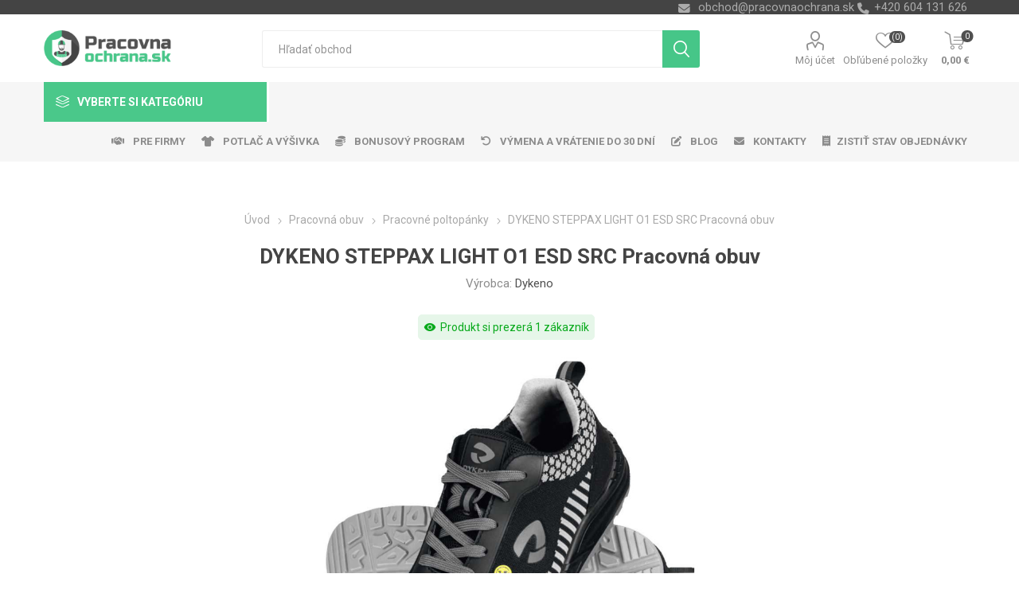

--- FILE ---
content_type: text/html; charset=utf-8
request_url: https://www.pracovnaochrana.sk/dykeno-pracovna-obuv-steppax-light-o1-esd-src
body_size: 201856
content:
<!DOCTYPE html>
<html lang="sk"  class="html-product-details-page">
    <head>
        <title>DYKENO Pracovn&#xE1; obuv Steppax LIGHT O1 ESD SRC | Pracovn&#xE1;ochrana.sk | Ve&#x13E;koobchod - pracovn&#xE9; odevy, obuv, rukavice</title>
        <meta http-equiv="Content-type" content="text/html;charset=UTF-8" />
        <meta name="description" content="DYKENO Pracovn&#xE1; obuv Steppax LIGHT O1 ESD SRC" />
        <meta name="keywords" content="DYKENO Pracovn&#xE1; obuv Steppax LIGHT O1 ESD SRC" />
        <meta name="generator" content="nopCommerce" />
    <meta name="viewport" content="width=device-width, initial-scale=1" />
        <link href="https://fonts.googleapis.com/css?family=Roboto:300,400,700&amp;subset=cyrillic-ext,greek-ext" rel="stylesheet">
        <link rel="stylesheet" href="https://cdnjs.cloudflare.com/ajax/libs/font-awesome/6.4.0/css/all.min.css">
<meta property="og:type" content="product" />
<meta property="og:title" content="DYKENO STEPPAX LIGHT O1 ESD SRC Pracovn&#xE1; obuv " />
<meta property="og:description" content="DYKENO Pracovn&#xE1; obuv Steppax LIGHT O1 ESD SRC" />
<meta property="og:image" content="https://www.pracovnaochrana.sk/images/thumbs/0026458_dykeno-steppax-light-o1-esd-src-pracovni-obuv_750.jpeg" />
<meta property="og:image:url" content="https://www.pracovnaochrana.sk/images/thumbs/0026458_dykeno-steppax-light-o1-esd-src-pracovni-obuv_750.jpeg" />
<meta property="og:url" content="https://www.pracovnaochrana.sk/dykeno-pracovna-obuv-steppax-light-o1-esd-src" />
<meta property="og:site_name" content="Pracovn&#xE1;ochrana.sk" />
<meta property="twitter:card" content="summary" />
<meta property="twitter:site" content="Pracovn&#xE1;ochrana.sk" />
<meta property="twitter:title" content="DYKENO STEPPAX LIGHT O1 ESD SRC Pracovn&#xE1; obuv " />
<meta property="twitter:description" content="DYKENO Pracovn&#xE1; obuv Steppax LIGHT O1 ESD SRC" />
<meta property="twitter:image" content="https://www.pracovnaochrana.sk/images/thumbs/0026458_dykeno-steppax-light-o1-esd-src-pracovni-obuv_750.jpeg" />
<meta property="twitter:url" content="https://www.pracovnaochrana.sk/dykeno-pracovna-obuv-steppax-light-o1-esd-src" />

        


    	



<style>

    .product-details-page .full-description {
        display: none;
    }
    .product-details-page .ui-tabs .full-description {
        display: block;
    }
    .product-details-page .tabhead-full-description {
        display: none;
    }
    


    .product-details-page .product-no-reviews,
    .product-details-page .product-review-links {
        display: none;
    }
    </style><link rel="stylesheet" type="text/css" href="/ccstyles.min.css">
<script>
    window.dataLayer = window.dataLayer || [];
    function gtag() { window.dataLayer.push(arguments); }
    gtag('consent', 'default', {
      'ad_storage': 'denied',
      'analytics_storage': 'denied',
      'ad_user_data': 'denied',
      'ad_personalization': 'denied',
      'personalization_storage': 'denied',
      'wait_for_update': 1000
    });
</script>
<script>
window.dataLayer = window.dataLayer || [];
dataLayer.push({
    'PageType':'ProductPage',
    'PageUrl':'https://www.pracovnaochrana.sk/dykeno-pracovna-obuv-steppax-light-o1-esd-src',
    'UserType': 'Guest',
    'email': 'guest',
    'ProductID': '6669',
    'ProductName': 'DYKENO STEPPAX LIGHT O1 ESD SRC Pracovná obuv ',
    'Manufacturer': 'Dykeno'
});


</script>
<!-- Google Tag Manager -->
<script>(function(w,d,s,l,i){w[l]=w[l]||[];w[l].push({'gtm.start':
new Date().getTime(),event:'gtm.js'});var f=d.getElementsByTagName(s)[0],
j=d.createElement(s),dl=l!='dataLayer'?'&l='+l:'';j.async=true;j.src=
'https://www.googletagmanager.com/gtm.js?id='+i+dl;f.parentNode.insertBefore(j,f);
})(window,document,'script','dataLayer','GTM-K8C3PG4');</script>
<!-- End Google Tag Manager -->




<script src="https://scripts.luigisbox.com/LBX-414668.js"></script>
<link rel="stylesheet" href="https://cdn.luigisbox.com/autocomplete.css"/>
<link rel="dns-prefetch" href="//live.luigisbox.com">
	



	<link href="/Themes/Emporium/Content/css/styles.css" rel="stylesheet" type="text/css" />
<link href="/Themes/Emporium/Content/css/tables.css" rel="stylesheet" type="text/css" />
<link href="/Themes/Emporium/Content/css/mobile.css" rel="stylesheet" type="text/css" />
<link href="/Themes/Emporium/Content/css/480.css" rel="stylesheet" type="text/css" />
<link href="/Themes/Emporium/Content/css/768.css" rel="stylesheet" type="text/css" />
<link href="/Themes/Emporium/Content/css/1024.css" rel="stylesheet" type="text/css" />
<link href="/Themes/Emporium/Content/css/1280.css" rel="stylesheet" type="text/css" />
<link href="/Themes/Emporium/Content/css/1600.css" rel="stylesheet" type="text/css" />
<link href="/Plugins/SevenSpikes.Core/Styles/slick-slider-1.6.0.css" rel="stylesheet" type="text/css" />
<link href="/Plugins/SevenSpikes.Core/Styles/perfect-scrollbar.min.css" rel="stylesheet" type="text/css" />
<link href="/Plugins/SevenSpikes.Nop.Plugins.CloudZoom/Themes/Emporium/Content/cloud-zoom/CloudZoom.css" rel="stylesheet" type="text/css" />
<link href="/Plugins/SevenSpikes.Nop.Plugins.CloudZoom/Styles/carousel/slick-slider-1.6.0.css" rel="stylesheet" type="text/css" />
<link href="/Plugins/SevenSpikes.Nop.Plugins.CloudZoom/Themes/Emporium/Content/carousel/carousel.css" rel="stylesheet" type="text/css" />
<link href="/lib/magnific-popup/magnific-popup.css" rel="stylesheet" type="text/css" />
<link href="/Plugins/nopShop.CustomTextWithUrl/Content/css/custom-text-with-url-product-detail.css" rel="stylesheet" type="text/css" />
<link href="/Plugins/SevenSpikes.Nop.Plugins.Attachments/Styles/common.css" rel="stylesheet" type="text/css" />
<link href="/Plugins/SevenSpikes.Nop.Plugins.Attachments/Themes/DefaultClean/Content/Attachments.css" rel="stylesheet" type="text/css" />
<link href="/Plugins/SevenSpikes.Nop.Plugins.NopQuickTabs/Themes/Emporium/Content/QuickTabs.css" rel="stylesheet" type="text/css" />
<link href="/Plugins/SevenSpikes.Nop.Plugins.JCarousel/Styles/slick.css" rel="stylesheet" type="text/css" />
<link href="/Plugins/SevenSpikes.Nop.Plugins.JCarousel/Themes/Emporium/Content/JCarousel.css" rel="stylesheet" type="text/css" />
<link href="/Plugins/nopShop.LuigisBox/Content/css/recommend.css" rel="stylesheet" type="text/css" />
<link href="/Plugins/nopShop.LuigisBox/Content/css/luigisbox-custom-styles.css" rel="stylesheet" type="text/css" />
<link href="/Plugins/SevenSpikes.Nop.Plugins.MegaMenu/Themes/Emporium/Content/MegaMenu.css" rel="stylesheet" type="text/css" />
<link href="/Plugins/SevenSpikes.Nop.Plugins.AjaxCart/Themes/Emporium/Content/ajaxCart.css" rel="stylesheet" type="text/css" />
<link href="/Plugins/SevenSpikes.Nop.Plugins.ProductRibbons/Styles/Ribbons.common.css" rel="stylesheet" type="text/css" />
<link href="/Plugins/SevenSpikes.Nop.Plugins.ProductRibbons/Themes/Emporium/Content/Ribbons.css" rel="stylesheet" type="text/css" />
<link href="/Plugins/SevenSpikes.Nop.Plugins.SalesCampaigns/Styles/SalesCampaigns.common.css" rel="stylesheet" type="text/css" />
<link href="/Plugins/SevenSpikes.Nop.Plugins.SalesCampaigns/Themes/DefaultClean/Content/SalesCampaigns.css" rel="stylesheet" type="text/css" />
<link href="/Plugins/Misc.HeurekaReviewImport/Content/StoreReview.css" rel="stylesheet" type="text/css" />
<link href="/Plugins/Misc.NopShop.ExtensionTools/Content/css/ProductDetailsBeforeCollateral-1.0.0.min.css" rel="stylesheet" type="text/css" />
<link href="/Plugins/Misc.NopShop.ExtensionTools/Content/css/ProductBoxAddinfo-1.0.1.min.css" rel="stylesheet" type="text/css" />
<link href="/Themes/Emporium/Content/css/theme.custom-2.css?v=118" rel="stylesheet" type="text/css" />

	
        <link rel="canonical" href="https://www.pracovnaochrana.sk/dykeno-pracovna-obuv-steppax-light-o1-esd-src" />

        
        
        <link rel="apple-touch-icon" sizes="180x180" href="/icons/icons_0/apple-touch-icon.png">
<link rel="icon" type="image/png" sizes="32x32" href="/icons/icons_0/favicon-32x32.png">
<link rel="icon" type="image/png" sizes="16x16" href="/icons/icons_0/favicon-16x16.png">
<link rel="manifest" href="/icons/icons_0/site.webmanifest">
<link rel="mask-icon" href="/icons/icons_0/safari-pinned-tab.svg" color="#5bbad5">
<link rel="shortcut icon" href="/icons/icons_0/favicon.ico">
<meta name="msapplication-TileColor" content="#da532c">
<meta name="msapplication-config" content="/icons/icons_0/browserconfig.xml">
<meta name="theme-color" content="#ffffff">
    	
    	<!--Powered by nopCommerce - https://www.nopCommerce.com-->
    </head>
	<body class="product-details-page-body">
        

<!-- Google Tag Manager (noscript) -->
<noscript><iframe src="https://www.googletagmanager.com/ns.html?id=GTM-K8C3PG4"
height="0" width="0" style="display:none;visibility:hidden"></iframe></noscript>
<!-- End Google Tag Manager (noscript) -->
<script>
    !function (f, b, e, v, n, t, s) {
        if (f.fbq) return; n = f.fbq = function () {
            n.callMethod ?
                n.callMethod.apply(n, arguments) : n.queue.push(arguments)
        }; if (!f._fbq) f._fbq = n;
        n.push = n; n.loaded = !0; n.version = '2.0'; n.queue = []; t = b.createElement(e); t.async = !0;
        t.src = v; s = b.getElementsByTagName(e)[0]; s.parentNode.insertBefore(t, s)
    }(window,
        document, 'script', '//connect.facebook.net/en_US/fbevents.js');

    fbq('init', '1168031176918904', { 'external_id': 18289324 });
    fbq('track', 'PageView');
</script>
<noscript>
    <img height="1" width="1" style="display:none"
         src="https://www.facebook.com/tr?id=1168031176918904%&ev=PageView&noscript=1" />
</noscript>


<div class="ajax-loading-block-window" style="display: none">
</div>
<div id="dialog-notifications-success" title="Oznámenia" style="display:none;">
</div>
<div id="dialog-notifications-error" title="Chyba" style="display:none;">
</div>
<div id="dialog-notifications-warning" title="Varovanie" style="display:none;">
</div>
<div id="bar-notification" class="bar-notification-container" data-close="Zavrieť">
</div>



<!--[if lte IE 8]>
    <div style="clear:both;height:59px;text-align:center;position:relative;">
        <a href="http://www.microsoft.com/windows/internet-explorer/default.aspx" target="_blank">
            <img src="/Themes/Emporium/Content/img/ie_warning.jpg" height="42" width="820" alt="You are using an outdated browser. For a faster, safer browsing experience, upgrade for free today." />
        </a>
    </div>
<![endif]-->


<div class="master-wrapper-page">
    
    <div class="responsive-nav-wrapper-parent">
        <div class="responsive-nav-wrapper">
            <div class="menu-title">
                <span>Menu</span>
            </div>
            <div class="search-wrap">
                <span>Hľadanie</span>
            </div>
            <div class="mobile-logo">
                



<a href="/" class="logo">


<img alt="Pracovn&#xE1;ochrana.sk" title="Pracovn&#xE1;ochrana.sk" src="https://www.pracovnaochrana.sk/images/thumbs/0025492_Logo_WEB_SK.png" /></a>
            </div>
            <div class="shopping-cart-link">               
            </div>
            <div class="personal-button" id="header-links-opener">
                <span>Personal menu</span>
            </div>
        </div>
    </div>
    

<div class="header">
    
    <div class="header-upper">
        <div class="header-selectors-wrapper">
            
            
            
            

            <div class="html-widget">
                <div><span class="custom-contact-email" style="color: #ababab; font-size: 11pt;"> <a href="mailto:obchod@pracovnaochrana.sk">obchod@pracovnaochrana.sk</a> </span> <span class="custom-contact-phone" style="color: #ababab; font-size: 11pt;">+420 604 131 626</span></div>
            </div>

        </div>
    </div>
    <div class="header-lower">
        <div class="header-logo">
            



<a href="/" class="logo">


<img alt="Pracovn&#xE1;ochrana.sk" title="Pracovn&#xE1;ochrana.sk" src="https://www.pracovnaochrana.sk/images/thumbs/0025492_Logo_WEB_SK.png" /></a>
        </div>
        <div class="search-box store-search-box">
            <div class="close-side-menu">
                <span class="close-side-menu-text">Hľadať obchod</span>
                <span class="close-side-menu-btn">Zavrieť</span>
            </div>
            <form method="get" id="small-search-box-form" action="/search">
    <input type="text" class="search-box-text" id="small-searchterms" autocomplete="off" name="q" placeholder="Hľadať obchod" aria-label="Vyhľadávací obchod" />
    


<style>
    /* Left category and brand navigation in autocomplete */
    .luigi-ac-others {
        background-color: #f6f6f6 !important;
    }
    /* Top strip */
    .luigi-ac-hero-color {
        background-color: #46c688 !important;
    }
    /* Headings */
    .luigi-ac-header {
        color: #46c688 !important;
    }
    /* Search highlight */
    .luigi-ac-highlight {
        background-color: rgba(70, 198, 136, .35) !important;
    }
</style>

<script>
function LBInitAutocomplete() {
AutoComplete({
  Layout: 'hero',
  TrackerId: '341361-414668',
  Locale: 'sk',
  ShowHeroProduct: true,
  Types: [
    {
      type: 'item',
      placement: 'main',
      size: 7,
      attributes: ['category']
    },
    { type: 'query',
      size: 4,
      placement: 'others',
    },
    { 
      type: 'category', 
      size: 5, 
      placement: 'others',
    },
    { 
      type: 'brand',
      size: 5,
      placement: 'others',
    }
  ]
}, '#small-searchterms')
}
</script>
<script src="https://cdn.luigisbox.com/autocomplete.js" async onload="LBInitAutocomplete()"></script>
    <input type="submit" class="button-1 search-box-button" value="Vyhľadávanie"/>
        
        


<style>
    /* Left category and brand navigation in autocomplete */
    .luigi-ac-others {
        background-color: #f6f6f6 !important;
    }
    /* Top strip */
    .luigi-ac-hero-color {
        background-color: #46c688 !important;
    }
    /* Headings */
    .luigi-ac-header {
        color: #46c688 !important;
    }
    /* Search highlight */
    .luigi-ac-highlight {
        background-color: rgba(70, 198, 136, .35) !important;
    }
</style>

<link rel="stylesheet" href="https://cdn.luigisbox.com/autocomplete.css"/>
<link rel="dns-prefetch" href="//live.luigisbox.com">
</form>
        </div>

        <div class="header-links-wrapper">
            

<div class="header-links">
    <ul>
        
            <li>
                <a href="/customer/info" class="ico-account opener"  data-loginUrl="/login">Môj účet</a>
                <div class="profile-menu-box login-form-in-header">
                    <div class="close-side-menu">
                        <span class="close-side-menu-text">Môj účet</span>
                        <span class="close-side-menu-btn">Zavrieť</span>
                    </div>
                    <div class="header-form-holder">
                        <a href="/register" class="ico-register">Registrovať</a>
                        <a href="/login" class="ico-login">Prihlásiť sa</a>
                    </div>
                </div>
            </li>
        
            <li>
                <a href="/wishlist" class="ico-wishlist">
                    <span class="wishlist-label">Obľúbené položky</span>
                    <span class="wishlist-qty">(0)</span>
                </a>
            </li>

        
    </ul>
        <div class="mobile-flyout-wrapper">
            <div class="close-side-menu">
                <span class="close-side-menu-text">Nákupný košík</span>
                <span class="close-side-menu-btn">Zavrieť</span>
            </div>
            



<div id="flyout-cart" class="flyout-cart" data-removeItemFromCartUrl="/EmporiumTheme/RemoveItemFromCart" data-flyoutCartUrl="/EmporiumTheme/FlyoutShoppingCart">
    <div id="topcartlink">
        <a href="/cart" class="ico-cart">
            <span class="cart-qty">0</span>
            <span class="cart-label">
0,00 &#x20AC;            </span>
        </a>
    </div>
    <div class="mini-shopping-cart">
        <div class="flyout-cart-scroll-area">
                <p>Nemáte žiadne položky vo vašom nákupnom košíku.</p>
        </div>
    </div>
</div>
        </div>
                
</div>

        </div>
    </div>
    <div class="header-menu-parent">
        <div class="header-menu categories-in-side-panel">
		        <div class="category-navigation-list-wrapper">
			        <span class="category-navigation-title">Vyberte si kategóriu</span>
		            <ul class="category-navigation-list sticky-flyout"></ul>
		        </div>
		    <div class="close-menu">
		    	<span class="close-menu-text">Menu</span>
		        <span class="close-menu-btn">Zavrieť</span>
		    </div>
            



    <ul class="mega-menu menuprodukty"
        data-isRtlEnabled="false"
        data-enableClickForDropDown="false">



<li class="has-sublist with-dropdown-in-grid pracovni-rukavice root-category-items">
        <a class="with-subcategories" href="/pracovne-rukavice"><span>Pracovn&#xE9; rukavice</span></a>
        <div class="plus-button"></div>

        <div class="dropdown categories fullWidth boxes-4">
            <div class="row-wrapper">
                <div class="row"><div class="box">
                <div class="picture-title-wrap">
                    <div class="picture">
                        <a href="/rukavice-kombinovane" title="Zobrazi&#x165; produkty v kateg&#xF3;rii Kombinovan&#xE9;">
                            <img class="lazy" alt="Obr&#xE1;zok pre kateg&#xF3;riu Kombinovan&#xE9;" src="[data-uri]" data-original="https://www.pracovnaochrana.sk/images/thumbs/0032938_kombinovane_290.jpeg" />
                        </a>
                    </div>
                    <div class="title">
                        <a href="/rukavice-kombinovane" title="Kombinovan&#xE9;"><span>Kombinovan&#xE9;</span></a>
                    </div>
                </div>
                </div><div class="box">
                <div class="picture-title-wrap">
                    <div class="picture">
                        <a href="/rukavice-celokozene" title="Zobrazi&#x165; produkty v kateg&#xF3;rii Celoko&#x17E;en&#xE9;">
                            <img class="lazy" alt="Obr&#xE1;zok pre kateg&#xF3;riu Celoko&#x17E;en&#xE9;" src="[data-uri]" data-original="https://www.pracovnaochrana.sk/images/thumbs/0032937_celokozene_290.jpeg" />
                        </a>
                    </div>
                    <div class="title">
                        <a href="/rukavice-celokozene" title="Celoko&#x17E;en&#xE9;"><span>Celoko&#x17E;en&#xE9;</span></a>
                    </div>
                </div>
                </div><div class="box">
                <div class="picture-title-wrap">
                    <div class="picture">
                        <a href="/rukavice-macane" title="Zobrazi&#x165; produkty v kateg&#xF3;rii M&#xE1;&#x10D;an&#xE9;">
                            <img class="lazy" alt="Obr&#xE1;zok pre kateg&#xF3;riu M&#xE1;&#x10D;an&#xE9;" src="[data-uri]" data-original="https://www.pracovnaochrana.sk/images/thumbs/0032935_macene_290.jpeg" />
                        </a>
                    </div>
                    <div class="title">
                        <a href="/rukavice-macane" title="M&#xE1;&#x10D;an&#xE9;"><span>M&#xE1;&#x10D;an&#xE9;</span></a>
                    </div>
                </div>
                </div><div class="box">
                <div class="picture-title-wrap">
                    <div class="picture">
                        <a href="/rukavice-textilne" title="Zobrazi&#x165; produkty v kateg&#xF3;rii Textiln&#xE9;, Povrstven&#xE9;">
                            <img class="lazy" alt="Obr&#xE1;zok pre kateg&#xF3;riu Textiln&#xE9;, Povrstven&#xE9;" src="[data-uri]" data-original="https://www.pracovnaochrana.sk/images/thumbs/0033274_textilni-povrstvene_290.jpeg" />
                        </a>
                    </div>
                    <div class="title">
                        <a href="/rukavice-textilne" title="Textiln&#xE9;, Povrstven&#xE9;"><span>Textiln&#xE9;, Povrstven&#xE9;</span></a>
                    </div>
                </div>
                </div></div><div class="row"><div class="box">
                <div class="picture-title-wrap">
                    <div class="picture">
                        <a href="/rukavice-jednorazove" title="Zobrazi&#x165; produkty v kateg&#xF3;rii Jednorazov&#xE9;">
                            <img class="lazy" alt="Obr&#xE1;zok pre kateg&#xF3;riu Jednorazov&#xE9;" src="[data-uri]" data-original="https://www.pracovnaochrana.sk/images/thumbs/0032941_jednorazove_290.jpeg" />
                        </a>
                    </div>
                    <div class="title">
                        <a href="/rukavice-jednorazove" title="Jednorazov&#xE9;"><span>Jednorazov&#xE9;</span></a>
                    </div>
                </div>
                </div><div class="box">
                <div class="picture-title-wrap">
                    <div class="picture">
                        <a href="/rukavice-chemicke" title="Zobrazi&#x165; produkty v kateg&#xF3;rii Chemick&#xE9;, Upratovacie">
                            <img class="lazy" alt="Obr&#xE1;zok pre kateg&#xF3;riu Chemick&#xE9;, Upratovacie" src="[data-uri]" data-original="https://www.pracovnaochrana.sk/images/thumbs/0032933_chemicke-uklidove_290.jpeg" />
                        </a>
                    </div>
                    <div class="title">
                        <a href="/rukavice-chemicke" title="Chemick&#xE9;, Upratovacie"><span>Chemick&#xE9;, Upratovacie</span></a>
                    </div>
                </div>
                </div><div class="box">
                <div class="picture-title-wrap">
                    <div class="picture">
                        <a href="/rukavice-zvaracie" title="Zobrazi&#x165; produkty v kateg&#xF3;rii Zv&#xE1;racie">
                            <img class="lazy" alt="Obr&#xE1;zok pre kateg&#xF3;riu Zv&#xE1;racie" src="[data-uri]" data-original="https://www.pracovnaochrana.sk/images/thumbs/0026777_svareci_290.jpeg" />
                        </a>
                    </div>
                    <div class="title">
                        <a href="/rukavice-zvaracie" title="Zv&#xE1;racie"><span>Zv&#xE1;racie</span></a>
                    </div>
                </div>
                </div><div class="box">
                <div class="picture-title-wrap">
                    <div class="picture">
                        <a href="/antivibracni" title="Zobrazi&#x165; produkty v kateg&#xF3;rii Antivibra&#x10D;n&#xED;">
                            <img class="lazy" alt="Obr&#xE1;zok pre kateg&#xF3;riu Antivibra&#x10D;n&#xED;" src="[data-uri]" data-original="https://www.pracovnaochrana.sk/images/thumbs/0019043_antivibracni_290.png" />
                        </a>
                    </div>
                    <div class="title">
                        <a href="/antivibracni" title="Antivibra&#x10D;n&#xED;"><span>Antivibra&#x10D;n&#xED;</span></a>
                    </div>
                </div>
                </div></div><div class="row"><div class="box">
                <div class="picture-title-wrap">
                    <div class="picture">
                        <a href="/rukavice-tepelne-odolne" title="Zobrazi&#x165; produkty v kateg&#xF3;rii Tepelne odoln&#xE9;">
                            <img class="lazy" alt="Obr&#xE1;zok pre kateg&#xF3;riu Tepelne odoln&#xE9;" src="[data-uri]" data-original="https://www.pracovnaochrana.sk/images/thumbs/0032942_tepelne-odolne_290.jpeg" />
                        </a>
                    </div>
                    <div class="title">
                        <a href="/rukavice-tepelne-odolne" title="Tepelne odoln&#xE9;"><span>Tepelne odoln&#xE9;</span></a>
                    </div>
                </div>
                </div><div class="box">
                <div class="picture-title-wrap">
                    <div class="picture">
                        <a href="/rukavniky" title="Zobrazi&#x165; produkty v kateg&#xF3;rii Ruk&#xE1;vniky">
                            <img class="lazy" alt="Obr&#xE1;zok pre kateg&#xF3;riu Ruk&#xE1;vniky" src="[data-uri]" data-original="https://www.pracovnaochrana.sk/images/thumbs/0008044_rukavniky_290.png" />
                        </a>
                    </div>
                    <div class="title">
                        <a href="/rukavniky" title="Ruk&#xE1;vniky"><span>Ruk&#xE1;vniky</span></a>
                    </div>
                </div>
                </div><div class="box">
                <div class="picture-title-wrap">
                    <div class="picture">
                        <a href="/kartonovy-predaj-rukavic" title="Zobrazi&#x165; produkty v kateg&#xF3;rii Kart&#xF3;nov&#xFD; predaj">
                            <img class="lazy" alt="Obr&#xE1;zok pre kateg&#xF3;riu Kart&#xF3;nov&#xFD; predaj" src="[data-uri]" data-original="https://www.pracovnaochrana.sk/images/thumbs/0008045_kartonovy-prodej_290.png" />
                        </a>
                    </div>
                    <div class="title">
                        <a href="/kartonovy-predaj-rukavic" title="Kart&#xF3;nov&#xFD; predaj"><span>Kart&#xF3;nov&#xFD; predaj</span></a>
                    </div>
                </div>
                </div><div class="box">
                <div class="picture-title-wrap">
                    <div class="picture">
                        <a href="/balickovy-predaj" title="Zobrazi&#x165; produkty v kateg&#xF3;rii Bal&#xED;&#x10D;kov&#xFD; predaj">
                            <img class="lazy" alt="Obr&#xE1;zok pre kateg&#xF3;riu Bal&#xED;&#x10D;kov&#xFD; predaj" src="[data-uri]" data-original="https://www.pracovnaochrana.sk/images/thumbs/0028206_balickovy-prodej_290.jpeg" />
                        </a>
                    </div>
                    <div class="title">
                        <a href="/balickovy-predaj" title="Bal&#xED;&#x10D;kov&#xFD; predaj"><span>Bal&#xED;&#x10D;kov&#xFD; predaj</span></a>
                    </div>
                </div>
                </div></div>
            </div>

        </div>
</li>


<li class="has-sublist with-dropdown-in-grid pracovni-odevy root-category-items">
        <a class="with-subcategories" href="/pracovne-odevy"><span>Pracovn&#xE9; odevy</span></a>
        <div class="plus-button"></div>

        <div class="dropdown categories fullWidth boxes-4">
            <div class="row-wrapper">
                <div class="row"><div class="box">
                <div class="picture-title-wrap">
                    <div class="picture">
                        <a href="/monterkove-nohavice-kratasy" title="Zobrazi&#x165; produkty v kateg&#xF3;rii Mont&#xE9;rky pas, lacl, kra&#x165;asy">
                            <img class="lazy" alt="Obr&#xE1;zok pre kateg&#xF3;riu Mont&#xE9;rky pas, lacl, kra&#x165;asy" src="[data-uri]" data-original="https://www.pracovnaochrana.sk/images/thumbs/0017281_monterky-pas-lacl-kratasy_290.jpeg" />
                        </a>
                    </div>
                    <div class="title">
                        <a href="/monterkove-nohavice-kratasy" title="Mont&#xE9;rky pas, lacl, kra&#x165;asy"><span>Mont&#xE9;rky pas, lacl, kra&#x165;asy</span></a>
                    </div>
                </div>
                </div><div class="box">
                <div class="picture-title-wrap">
                    <div class="picture">
                        <a href="/monterkove-bluzy" title="Zobrazi&#x165; produkty v kateg&#xF3;rii Mont&#xE9;rkov&#xE9; bl&#xFA;zy">
                            <img class="lazy" alt="Obr&#xE1;zok pre kateg&#xF3;riu Mont&#xE9;rkov&#xE9; bl&#xFA;zy" src="[data-uri]" data-original="https://www.pracovnaochrana.sk/images/thumbs/0017278_monterkove-bluzy_290.jpeg" />
                        </a>
                    </div>
                    <div class="title">
                        <a href="/monterkove-bluzy" title="Mont&#xE9;rkov&#xE9; bl&#xFA;zy"><span>Mont&#xE9;rkov&#xE9; bl&#xFA;zy</span></a>
                    </div>
                </div>
                </div><div class="box">
                <div class="picture-title-wrap">
                    <div class="picture">
                        <a href="/monterkove-supravy-kombinezy" title="Zobrazi&#x165; produkty v kateg&#xF3;rii Mont&#xE9;rkov&#xE9; s&#xFA;pravy, kombin&#xE9;zy">
                            <img class="lazy" alt="Obr&#xE1;zok pre kateg&#xF3;riu Mont&#xE9;rkov&#xE9; s&#xFA;pravy, kombin&#xE9;zy" src="[data-uri]" data-original="https://www.pracovnaochrana.sk/images/thumbs/0017279_monterkove-soupravy-kombinezy_290.jpeg" />
                        </a>
                    </div>
                    <div class="title">
                        <a href="/monterkove-supravy-kombinezy" title="Mont&#xE9;rkov&#xE9; s&#xFA;pravy, kombin&#xE9;zy"><span>Mont&#xE9;rkov&#xE9; s&#xFA;pravy, kombin&#xE9;zy</span></a>
                    </div>
                </div>
                </div><div class="box">
                <div class="picture-title-wrap">
                    <div class="picture">
                        <a href="/reflexne-odevy" title="Zobrazi&#x165; produkty v kateg&#xF3;rii Reflexn&#xE9; odevy">
                            <img class="lazy" alt="Obr&#xE1;zok pre kateg&#xF3;riu Reflexn&#xE9; odevy" src="[data-uri]" data-original="https://www.pracovnaochrana.sk/images/thumbs/0017273_reflexni-odevy_290.jpeg" />
                        </a>
                    </div>
                    <div class="title">
                        <a href="/reflexne-odevy" title="Reflexn&#xE9; odevy"><span>Reflexn&#xE9; odevy</span></a>
                    </div>
                </div>
                </div></div><div class="row"><div class="box">
                <div class="picture-title-wrap">
                    <div class="picture">
                        <a href="/kosele-tricka" title="Zobrazi&#x165; produkty v kateg&#xF3;rii Tri&#x10D;k&#xE1;, ko&#x161;ele">
                            <img class="lazy" alt="Obr&#xE1;zok pre kateg&#xF3;riu Tri&#x10D;k&#xE1;, ko&#x161;ele" src="[data-uri]" data-original="https://www.pracovnaochrana.sk/images/thumbs/0017285_tricka-kosile_290.jpeg" />
                        </a>
                    </div>
                    <div class="title">
                        <a href="/kosele-tricka" title="Tri&#x10D;k&#xE1;, ko&#x161;ele"><span>Tri&#x10D;k&#xE1;, ko&#x161;ele</span></a>
                    </div>
                </div>
                </div><div class="box">
                <div class="picture-title-wrap">
                    <div class="picture">
                        <a href="/mikiny" title="Zobrazi&#x165; produkty v kateg&#xF3;rii Mikiny">
                            <img class="lazy" alt="Obr&#xE1;zok pre kateg&#xF3;riu Mikiny" src="[data-uri]" data-original="https://www.pracovnaochrana.sk/images/thumbs/0017287_mikiny_290.jpeg" />
                        </a>
                    </div>
                    <div class="title">
                        <a href="/mikiny" title="Mikiny"><span>Mikiny</span></a>
                    </div>
                </div>
                </div><div class="box">
                <div class="picture-title-wrap">
                    <div class="picture">
                        <a href="/bundy" title="Zobrazi&#x165; produkty v kateg&#xF3;rii Bundy">
                            <img class="lazy" alt="Obr&#xE1;zok pre kateg&#xF3;riu Bundy" src="[data-uri]" data-original="https://www.pracovnaochrana.sk/images/thumbs/0017291_bundy_290.jpeg" />
                        </a>
                    </div>
                    <div class="title">
                        <a href="/bundy" title="Bundy"><span>Bundy</span></a>
                    </div>
                </div>
                </div><div class="box">
                <div class="picture-title-wrap">
                    <div class="picture">
                        <a href="/nepremokave-odevy" title="Zobrazi&#x165; produkty v kateg&#xF3;rii Nepremokav&#xE9; odevy">
                            <img class="lazy" alt="Obr&#xE1;zok pre kateg&#xF3;riu Nepremokav&#xE9; odevy" src="[data-uri]" data-original="https://www.pracovnaochrana.sk/images/thumbs/0017277_nepromokave-odevy_290.jpeg" />
                        </a>
                    </div>
                    <div class="title">
                        <a href="/nepremokave-odevy" title="Nepremokav&#xE9; odevy"><span>Nepremokav&#xE9; odevy</span></a>
                    </div>
                </div>
                </div></div><div class="row"><div class="box">
                <div class="picture-title-wrap">
                    <div class="picture">
                        <a href="/vesty" title="Zobrazi&#x165; produkty v kateg&#xF3;rii Vesty">
                            <img class="lazy" alt="Obr&#xE1;zok pre kateg&#xF3;riu Vesty" src="[data-uri]" data-original="https://www.pracovnaochrana.sk/images/thumbs/0017280_vesty_290.jpeg" />
                        </a>
                    </div>
                    <div class="title">
                        <a href="/vesty" title="Vesty"><span>Vesty</span></a>
                    </div>
                </div>
                </div><div class="box">
                <div class="picture-title-wrap">
                    <div class="picture">
                        <a href="/biele-a-zdravotnicke-odevy" title="Zobrazi&#x165; produkty v kateg&#xF3;rii Biele odevy">
                            <img class="lazy" alt="Obr&#xE1;zok pre kateg&#xF3;riu Biele odevy" src="[data-uri]" data-original="https://www.pracovnaochrana.sk/images/thumbs/0017271_bile-odevy_290.jpeg" />
                        </a>
                    </div>
                    <div class="title">
                        <a href="/biele-a-zdravotnicke-odevy" title="Biele odevy"><span>Biele odevy</span></a>
                    </div>
                </div>
                </div><div class="box">
                <div class="picture-title-wrap">
                    <div class="picture">
                        <a href="/pracovne-odevy-zimne" title="Zobrazi&#x165; produkty v kateg&#xF3;rii Pracovn&#xE9; odevy zimn&#xE9;">
                            <img class="lazy" alt="Obr&#xE1;zok pre kateg&#xF3;riu Pracovn&#xE9; odevy zimn&#xE9;" src="[data-uri]" data-original="https://www.pracovnaochrana.sk/images/thumbs/0017283_pracovni-odevy-zimni_290.jpeg" />
                        </a>
                    </div>
                    <div class="title">
                        <a href="/pracovne-odevy-zimne" title="Pracovn&#xE9; odevy zimn&#xE9;"><span>Pracovn&#xE9; odevy zimn&#xE9;</span></a>
                    </div>
                </div>
                </div><div class="box">
                <div class="picture-title-wrap">
                    <div class="picture">
                        <a href="/gastronomicke-odevy" title="Zobrazi&#x165; produkty v kateg&#xF3;rii Gastronomick&#xE9; odevy">
                            <img class="lazy" alt="Obr&#xE1;zok pre kateg&#xF3;riu Gastronomick&#xE9; odevy" src="[data-uri]" data-original="https://www.pracovnaochrana.sk/images/thumbs/0017272_gastronomicke-odevy_290.jpeg" />
                        </a>
                    </div>
                    <div class="title">
                        <a href="/gastronomicke-odevy" title="Gastronomick&#xE9; odevy"><span>Gastronomick&#xE9; odevy</span></a>
                    </div>
                </div>
                </div></div><div class="row"><div class="box">
                <div class="picture-title-wrap">
                    <div class="picture">
                        <a href="/zastery" title="Zobrazi&#x165; produkty v kateg&#xF3;rii Z&#xE1;stery">
                            <img class="lazy" alt="Obr&#xE1;zok pre kateg&#xF3;riu Z&#xE1;stery" src="[data-uri]" data-original="https://www.pracovnaochrana.sk/images/thumbs/0017290_zastery_290.jpeg" />
                        </a>
                    </div>
                    <div class="title">
                        <a href="/zastery" title="Z&#xE1;stery"><span>Z&#xE1;stery</span></a>
                    </div>
                </div>
                </div><div class="box">
                <div class="picture-title-wrap">
                    <div class="picture">
                        <a href="/zvaracske-odevy" title="Zobrazi&#x165; produkty v kateg&#xF3;rii &#x160;peci&#xE1;lne profesijn&#xE9; odevy">
                            <img class="lazy" alt="Obr&#xE1;zok pre kateg&#xF3;riu &#x160;peci&#xE1;lne profesijn&#xE9; odevy" src="[data-uri]" data-original="https://www.pracovnaochrana.sk/images/thumbs/0017275_specialni-profesni-odevy_290.jpeg" />
                        </a>
                    </div>
                    <div class="title">
                        <a href="/zvaracske-odevy" title="&#x160;peci&#xE1;lne profesijn&#xE9; odevy"><span>&#x160;peci&#xE1;lne profesijn&#xE9; odevy</span></a>
                    </div>
                </div>
                </div><div class="box">
                <div class="picture-title-wrap">
                    <div class="picture">
                        <a href="/jednorazove-odevy" title="Zobrazi&#x165; produkty v kateg&#xF3;rii Jednorazov&#xE9; odevy">
                            <img class="lazy" alt="Obr&#xE1;zok pre kateg&#xF3;riu Jednorazov&#xE9; odevy" src="[data-uri]" data-original="https://www.pracovnaochrana.sk/images/thumbs/0017274_jednorazove-odevy_290.jpeg" />
                        </a>
                    </div>
                    <div class="title">
                        <a href="/jednorazove-odevy" title="Jednorazov&#xE9; odevy"><span>Jednorazov&#xE9; odevy</span></a>
                    </div>
                </div>
                </div><div class="box">
                <div class="picture-title-wrap">
                    <div class="picture">
                        <a href="/pokryvky-hlavy" title="Zobrazi&#x165; produkty v kateg&#xF3;rii Pokr&#xFD;vky hlavy">
                            <img class="lazy" alt="Obr&#xE1;zok pre kateg&#xF3;riu Pokr&#xFD;vky hlavy" src="[data-uri]" data-original="https://www.pracovnaochrana.sk/images/thumbs/0017284_pokryvky-hlavy_290.jpeg" />
                        </a>
                    </div>
                    <div class="title">
                        <a href="/pokryvky-hlavy" title="Pokr&#xFD;vky hlavy"><span>Pokr&#xFD;vky hlavy</span></a>
                    </div>
                </div>
                </div></div><div class="row"><div class="box">
                <div class="picture-title-wrap">
                    <div class="picture">
                        <a href="/opasky-a-traky" title="Zobrazi&#x165; produkty v kateg&#xF3;rii Opasky a traky">
                            <img class="lazy" alt="Obr&#xE1;zok pre kateg&#xF3;riu Opasky a traky" src="[data-uri]" data-original="https://www.pracovnaochrana.sk/images/thumbs/0017288_opasky-a-sle_290.jpeg" />
                        </a>
                    </div>
                    <div class="title">
                        <a href="/opasky-a-traky" title="Opasky a traky"><span>Opasky a traky</span></a>
                    </div>
                </div>
                </div><div class="box">
                <div class="picture-title-wrap">
                    <div class="picture">
                        <a href="/ponozky" title="Zobrazi&#x165; produkty v kateg&#xF3;rii Pono&#x17E;ky">
                            <img class="lazy" alt="Obr&#xE1;zok pre kateg&#xF3;riu Pono&#x17E;ky" src="[data-uri]" data-original="https://www.pracovnaochrana.sk/images/thumbs/0017289_ponozky_290.jpeg" />
                        </a>
                    </div>
                    <div class="title">
                        <a href="/ponozky" title="Pono&#x17E;ky"><span>Pono&#x17E;ky</span></a>
                    </div>
                </div>
                </div><div class="box">
                <div class="picture-title-wrap">
                    <div class="picture">
                        <a href="/monterkove-kolekcie" title="Zobrazi&#x165; produkty v kateg&#xF3;rii Mont&#xE9;rkov&#xE9; kolekcie">
                            <img class="lazy" alt="Obr&#xE1;zok pre kateg&#xF3;riu Mont&#xE9;rkov&#xE9; kolekcie" src="[data-uri]" data-original="https://www.pracovnaochrana.sk/images/thumbs/0017276_monterkove-kolekce_290.jpeg" />
                        </a>
                    </div>
                    <div class="title">
                        <a href="/monterkove-kolekcie" title="Mont&#xE9;rkov&#xE9; kolekcie"><span>Mont&#xE9;rkov&#xE9; kolekcie</span></a>
                    </div>
                </div>
                </div><div class="empty-box"></div></div>
            </div>

        </div>
</li>


<li class="has-sublist with-dropdown-in-grid pracovni-obuv root-category-items">
        <a class="with-subcategories" href="/pracovna-obuv"><span>Pracovn&#xE1; obuv</span></a>
        <div class="plus-button"></div>

        <div class="dropdown categories fullWidth boxes-4">
            <div class="row-wrapper">
                <div class="row"><div class="box">
                <div class="picture-title-wrap">
                    <div class="picture">
                        <a href="/zimna-pracovna-obuv" title="Zobrazi&#x165; produkty v kateg&#xF3;rii Zimn&#xE1; pracovn&#xE1; obuv">
                            <img class="lazy" alt="Obr&#xE1;zok pre kateg&#xF3;riu Zimn&#xE1; pracovn&#xE1; obuv" src="[data-uri]" data-original="https://www.pracovnaochrana.sk/images/thumbs/0008132_zimni-pracovni-obuv_290.png" />
                        </a>
                    </div>
                    <div class="title">
                        <a href="/zimna-pracovna-obuv" title="Zimn&#xE1; pracovn&#xE1; obuv"><span>Zimn&#xE1; pracovn&#xE1; obuv</span></a>
                    </div>
                </div>
                </div><div class="box">
                <div class="picture-title-wrap">
                    <div class="picture">
                        <a href="/pracovna-clenkova-obuv" title="Zobrazi&#x165; produkty v kateg&#xF3;rii Pracovn&#xE1; &#x10D;lenkov&#xE1; obuv">
                            <img class="lazy" alt="Obr&#xE1;zok pre kateg&#xF3;riu Pracovn&#xE1; &#x10D;lenkov&#xE1; obuv" src="[data-uri]" data-original="https://www.pracovnaochrana.sk/images/thumbs/0008133_pracovni-kotnikova-obuv_290.png" />
                        </a>
                    </div>
                    <div class="title">
                        <a href="/pracovna-clenkova-obuv" title="Pracovn&#xE1; &#x10D;lenkov&#xE1; obuv"><span>Pracovn&#xE1; &#x10D;lenkov&#xE1; obuv</span></a>
                    </div>
                </div>
                </div><div class="box">
                <div class="picture-title-wrap">
                    <div class="picture">
                        <a href="/pracovne-poltopanky" title="Zobrazi&#x165; produkty v kateg&#xF3;rii Pracovn&#xE9; poltop&#xE1;nky">
                            <img class="lazy" alt="Obr&#xE1;zok pre kateg&#xF3;riu Pracovn&#xE9; poltop&#xE1;nky" src="[data-uri]" data-original="https://www.pracovnaochrana.sk/images/thumbs/0008134_pracovni-polobotky_290.png" />
                        </a>
                    </div>
                    <div class="title">
                        <a href="/pracovne-poltopanky" title="Pracovn&#xE9; poltop&#xE1;nky"><span>Pracovn&#xE9; poltop&#xE1;nky</span></a>
                    </div>
                </div>
                </div><div class="box">
                <div class="picture-title-wrap">
                    <div class="picture">
                        <a href="/pracovne-sandale" title="Zobrazi&#x165; produkty v kateg&#xF3;rii Pracovn&#xE9; sand&#xE1;le">
                            <img class="lazy" alt="Obr&#xE1;zok pre kateg&#xF3;riu Pracovn&#xE9; sand&#xE1;le" src="[data-uri]" data-original="https://www.pracovnaochrana.sk/images/thumbs/0020204_pracovni-sandale_290.jpeg" />
                        </a>
                    </div>
                    <div class="title">
                        <a href="/pracovne-sandale" title="Pracovn&#xE9; sand&#xE1;le"><span>Pracovn&#xE9; sand&#xE1;le</span></a>
                    </div>
                </div>
                </div></div><div class="row"><div class="box">
                <div class="picture-title-wrap">
                    <div class="picture">
                        <a href="/pracovna-obuv-biela" title="Zobrazi&#x165; produkty v kateg&#xF3;rii Pracovn&#xE1; obuv biela">
                            <img class="lazy" alt="Obr&#xE1;zok pre kateg&#xF3;riu Pracovn&#xE1; obuv biela" src="[data-uri]" data-original="https://www.pracovnaochrana.sk/images/thumbs/0008136_pracovni-obuv-bila_290.png" />
                        </a>
                    </div>
                    <div class="title">
                        <a href="/pracovna-obuv-biela" title="Pracovn&#xE1; obuv biela"><span>Pracovn&#xE1; obuv biela</span></a>
                    </div>
                </div>
                </div><div class="box">
                <div class="picture-title-wrap">
                    <div class="picture">
                        <a href="/pracovni-pantofle" title="Zobrazi&#x165; produkty v kateg&#xF3;rii Pracovn&#xED; pantofle">
                            <img class="lazy" alt="Obr&#xE1;zok pre kateg&#xF3;riu Pracovn&#xED; pantofle" src="[data-uri]" data-original="https://www.pracovnaochrana.sk/images/thumbs/0019991_pracovni-pantofle_290.png" />
                        </a>
                    </div>
                    <div class="title">
                        <a href="/pracovni-pantofle" title="Pracovn&#xED; pantofle"><span>Pracovn&#xED; pantofle</span></a>
                    </div>
                </div>
                </div><div class="box">
                <div class="picture-title-wrap">
                    <div class="picture">
                        <a href="/bezpecnostne-navleky" title="Zobrazi&#x165; produkty v kateg&#xF3;rii Bezpe&#x10D;nostn&#xE9; n&#xE1;vleky">
                            <img class="lazy" alt="Obr&#xE1;zok pre kateg&#xF3;riu Bezpe&#x10D;nostn&#xE9; n&#xE1;vleky" src="[data-uri]" data-original="https://www.pracovnaochrana.sk/images/thumbs/0027415_bezpecnostni-navleky_290.jpeg" />
                        </a>
                    </div>
                    <div class="title">
                        <a href="/bezpecnostne-navleky" title="Bezpe&#x10D;nostn&#xE9; n&#xE1;vleky"><span>Bezpe&#x10D;nostn&#xE9; n&#xE1;vleky</span></a>
                    </div>
                </div>
                </div><div class="box">
                <div class="picture-title-wrap">
                    <div class="picture">
                        <a href="/gumaky" title="Zobrazi&#x165; produkty v kateg&#xF3;rii Gum&#xE1;ky">
                            <img class="lazy" alt="Obr&#xE1;zok pre kateg&#xF3;riu Gum&#xE1;ky" src="[data-uri]" data-original="https://www.pracovnaochrana.sk/images/thumbs/0008139_holinky_290.png" />
                        </a>
                    </div>
                    <div class="title">
                        <a href="/gumaky" title="Gum&#xE1;ky"><span>Gum&#xE1;ky</span></a>
                    </div>
                </div>
                </div></div><div class="row"><div class="box">
                <div class="picture-title-wrap">
                    <div class="picture">
                        <a href="/doplnky" title="Zobrazi&#x165; produkty v kateg&#xF3;rii Doplnky">
                            <img class="lazy" alt="Obr&#xE1;zok pre kateg&#xF3;riu Doplnky" src="[data-uri]" data-original="https://www.pracovnaochrana.sk/images/thumbs/0008140_doplnky_290.png" />
                        </a>
                    </div>
                    <div class="title">
                        <a href="/doplnky" title="Doplnky"><span>Doplnky</span></a>
                    </div>
                </div>
                </div><div class="empty-box"></div><div class="empty-box"></div><div class="empty-box"></div></div>
            </div>

        </div>
</li>


<li class="has-sublist with-dropdown-in-grid volnocasove-odevy root-category-items">
        <a class="with-subcategories" href="/volnocasove-odevy"><span>Vo&#x13E;no&#x10D;asov&#xE9; odevy</span></a>
        <div class="plus-button"></div>

        <div class="dropdown categories fullWidth boxes-4">
            <div class="row-wrapper">
                <div class="row"><div class="box">
                <div class="picture-title-wrap">
                    <div class="picture">
                        <a href="/volnocasove-bundy" title="Zobrazi&#x165; produkty v kateg&#xF3;rii Vo&#x13E;no&#x10D;asov&#xE9; bundy">
                            <img class="lazy" alt="Obr&#xE1;zok pre kateg&#xF3;riu Vo&#x13E;no&#x10D;asov&#xE9; bundy" src="[data-uri]" data-original="https://www.pracovnaochrana.sk/images/thumbs/0017541_volnocasove-bundy_290.jpeg" />
                        </a>
                    </div>
                    <div class="title">
                        <a href="/volnocasove-bundy" title="Vo&#x13E;no&#x10D;asov&#xE9; bundy"><span>Vo&#x13E;no&#x10D;asov&#xE9; bundy</span></a>
                    </div>
                </div>
                </div><div class="box">
                <div class="picture-title-wrap">
                    <div class="picture">
                        <a href="/volnocasove-mikiny" title="Zobrazi&#x165; produkty v kateg&#xF3;rii Vo&#x13E;no&#x10D;asov&#xE9; mikiny">
                            <img class="lazy" alt="Obr&#xE1;zok pre kateg&#xF3;riu Vo&#x13E;no&#x10D;asov&#xE9; mikiny" src="[data-uri]" data-original="https://www.pracovnaochrana.sk/images/thumbs/0017538_volnocasove-mikiny_290.jpeg" />
                        </a>
                    </div>
                    <div class="title">
                        <a href="/volnocasove-mikiny" title="Vo&#x13E;no&#x10D;asov&#xE9; mikiny"><span>Vo&#x13E;no&#x10D;asov&#xE9; mikiny</span></a>
                    </div>
                </div>
                </div><div class="box">
                <div class="picture-title-wrap">
                    <div class="picture">
                        <a href="/volnocasove-nohavice" title="Zobrazi&#x165; produkty v kateg&#xF3;rii Vo&#x13E;no&#x10D;asov&#xE9; nohavice">
                            <img class="lazy" alt="Obr&#xE1;zok pre kateg&#xF3;riu Vo&#x13E;no&#x10D;asov&#xE9; nohavice" src="[data-uri]" data-original="https://www.pracovnaochrana.sk/images/thumbs/0017539_volnocasove-kalhoty_290.jpeg" />
                        </a>
                    </div>
                    <div class="title">
                        <a href="/volnocasove-nohavice" title="Vo&#x13E;no&#x10D;asov&#xE9; nohavice"><span>Vo&#x13E;no&#x10D;asov&#xE9; nohavice</span></a>
                    </div>
                </div>
                </div><div class="box">
                <div class="picture-title-wrap">
                    <div class="picture">
                        <a href="/volnocasove-vesty" title="Zobrazi&#x165; produkty v kateg&#xF3;rii Vo&#x13E;no&#x10D;asov&#xE9; vesty">
                            <img class="lazy" alt="Obr&#xE1;zok pre kateg&#xF3;riu Vo&#x13E;no&#x10D;asov&#xE9; vesty" src="[data-uri]" data-original="https://www.pracovnaochrana.sk/images/thumbs/0017540_volnocasove-vesty_290.jpeg" />
                        </a>
                    </div>
                    <div class="title">
                        <a href="/volnocasove-vesty" title="Vo&#x13E;no&#x10D;asov&#xE9; vesty"><span>Vo&#x13E;no&#x10D;asov&#xE9; vesty</span></a>
                    </div>
                </div>
                </div></div><div class="row"><div class="box">
                <div class="picture-title-wrap">
                    <div class="picture">
                        <a href="/volnocasove-kosele-a-tricka" title="Zobrazi&#x165; produkty v kateg&#xF3;rii Vo&#x13E;no&#x10D;asov&#xE9; ko&#x161;ele a tri&#x10D;k&#xE1;">
                            <img class="lazy" alt="Obr&#xE1;zok pre kateg&#xF3;riu Vo&#x13E;no&#x10D;asov&#xE9; ko&#x161;ele a tri&#x10D;k&#xE1;" src="[data-uri]" data-original="https://www.pracovnaochrana.sk/images/thumbs/0017537_volnocasove-kosile-a-tricka_290.jpeg" />
                        </a>
                    </div>
                    <div class="title">
                        <a href="/volnocasove-kosele-a-tricka" title="Vo&#x13E;no&#x10D;asov&#xE9; ko&#x161;ele a tri&#x10D;k&#xE1;"><span>Vo&#x13E;no&#x10D;asov&#xE9; ko&#x161;ele a tri&#x10D;k&#xE1;</span></a>
                    </div>
                </div>
                </div><div class="box">
                <div class="picture-title-wrap">
                    <div class="picture">
                        <a href="/funkcne-pradlo" title="Zobrazi&#x165; produkty v kateg&#xF3;rii Funk&#x10D;n&#xE9; pr&#xE1;dlo">
                            <img class="lazy" alt="Obr&#xE1;zok pre kateg&#xF3;riu Funk&#x10D;n&#xE9; pr&#xE1;dlo" src="[data-uri]" data-original="https://www.pracovnaochrana.sk/images/thumbs/0017536_funkcni-pradlo_290.jpeg" />
                        </a>
                    </div>
                    <div class="title">
                        <a href="/funkcne-pradlo" title="Funk&#x10D;n&#xE9; pr&#xE1;dlo"><span>Funk&#x10D;n&#xE9; pr&#xE1;dlo</span></a>
                    </div>
                </div>
                </div><div class="box">
                <div class="picture-title-wrap">
                    <div class="picture">
                        <a href="/volnocasove-rukavice" title="Zobrazi&#x165; produkty v kateg&#xF3;rii Volno&#x10D;asov&#xE9; Rukavice">
                            <img class="lazy" alt="Obr&#xE1;zok pre kateg&#xF3;riu Volno&#x10D;asov&#xE9; Rukavice" src="[data-uri]" data-original="https://www.pracovnaochrana.sk/images/thumbs/0017776_volnocasove-rukavice_290.jpeg" />
                        </a>
                    </div>
                    <div class="title">
                        <a href="/volnocasove-rukavice" title="Volno&#x10D;asov&#xE9; Rukavice"><span>Volno&#x10D;asov&#xE9; Rukavice</span></a>
                    </div>
                </div>
                </div><div class="box">
                <div class="picture-title-wrap">
                    <div class="picture">
                        <a href="/volnocasove-cepice" title="Zobrazi&#x165; produkty v kateg&#xF3;rii Volno&#x10D;asov&#xE9; &#x10D;epice">
                            <img class="lazy" alt="Obr&#xE1;zok pre kateg&#xF3;riu Volno&#x10D;asov&#xE9; &#x10D;epice" src="[data-uri]" data-original="https://www.pracovnaochrana.sk/images/thumbs/0017815_volnocasove-cepice_290.jpeg" />
                        </a>
                    </div>
                    <div class="title">
                        <a href="/volnocasove-cepice" title="Volno&#x10D;asov&#xE9; &#x10D;epice"><span>Volno&#x10D;asov&#xE9; &#x10D;epice</span></a>
                    </div>
                </div>
                </div></div>
            </div>

        </div>
</li>


<li class="has-sublist with-dropdown-in-grid volnocasova-obuv root-category-items">
        <a class="with-subcategories" href="/volnocasova-obuv"><span>Vo&#x13E;no&#x10D;asov&#xE1; obuv</span></a>
        <div class="plus-button"></div>

        <div class="dropdown categories fullWidth boxes-4">
            <div class="row-wrapper">
                <div class="row"><div class="box">
                <div class="picture-title-wrap">
                    <div class="picture">
                        <a href="/volnocasova-clenkova-obuv" title="Zobrazi&#x165; produkty v kateg&#xF3;rii Vo&#x13E;no&#x10D;asov&#xE1; &#x10D;lenkov&#xE1; obuv">
                            <img class="lazy" alt="Obr&#xE1;zok pre kateg&#xF3;riu Vo&#x13E;no&#x10D;asov&#xE1; &#x10D;lenkov&#xE1; obuv" src="[data-uri]" data-original="https://www.pracovnaochrana.sk/images/thumbs/0010658_volnocasova-kotnikova-obuv_290.png" />
                        </a>
                    </div>
                    <div class="title">
                        <a href="/volnocasova-clenkova-obuv" title="Vo&#x13E;no&#x10D;asov&#xE1; &#x10D;lenkov&#xE1; obuv"><span>Vo&#x13E;no&#x10D;asov&#xE1; &#x10D;lenkov&#xE1; obuv</span></a>
                    </div>
                </div>
                </div><div class="box">
                <div class="picture-title-wrap">
                    <div class="picture">
                        <a href="/volnocasove-poltopanky" title="Zobrazi&#x165; produkty v kateg&#xF3;rii Vo&#x13E;no&#x10D;asov&#xE9; poltop&#xE1;nky">
                            <img class="lazy" alt="Obr&#xE1;zok pre kateg&#xF3;riu Vo&#x13E;no&#x10D;asov&#xE9; poltop&#xE1;nky" src="[data-uri]" data-original="https://www.pracovnaochrana.sk/images/thumbs/0010659_volnocasove-polobotky_290.png" />
                        </a>
                    </div>
                    <div class="title">
                        <a href="/volnocasove-poltopanky" title="Vo&#x13E;no&#x10D;asov&#xE9; poltop&#xE1;nky"><span>Vo&#x13E;no&#x10D;asov&#xE9; poltop&#xE1;nky</span></a>
                    </div>
                </div>
                </div><div class="box">
                <div class="picture-title-wrap">
                    <div class="picture">
                        <a href="/volnocasove-sandale" title="Zobrazi&#x165; produkty v kateg&#xF3;rii Vo&#x13E;no&#x10D;asov&#xE9; sand&#xE1;le">
                            <img class="lazy" alt="Obr&#xE1;zok pre kateg&#xF3;riu Vo&#x13E;no&#x10D;asov&#xE9; sand&#xE1;le" src="[data-uri]" data-original="https://www.pracovnaochrana.sk/images/thumbs/0010660_volnocasove-sandaly_290.png" />
                        </a>
                    </div>
                    <div class="title">
                        <a href="/volnocasove-sandale" title="Vo&#x13E;no&#x10D;asov&#xE9; sand&#xE1;le"><span>Vo&#x13E;no&#x10D;asov&#xE9; sand&#xE1;le</span></a>
                    </div>
                </div>
                </div><div class="box">
                <div class="picture-title-wrap">
                    <div class="picture">
                        <a href="/gumaky-2" title="Zobrazi&#x165; produkty v kateg&#xF3;rii Gum&#xE1;ky">
                            <img class="lazy" alt="Obr&#xE1;zok pre kateg&#xF3;riu Gum&#xE1;ky" src="[data-uri]" data-original="https://www.pracovnaochrana.sk/images/thumbs/0012198_holinky_290.jpeg" />
                        </a>
                    </div>
                    <div class="title">
                        <a href="/gumaky-2" title="Gum&#xE1;ky"><span>Gum&#xE1;ky</span></a>
                    </div>
                </div>
                </div></div><div class="row"><div class="box">
                <div class="picture-title-wrap">
                    <div class="picture">
                        <a href="/slapky" title="Zobrazi&#x165; produkty v kateg&#xF3;rii &#x160;&#x13E;apky">
                            <img class="lazy" alt="Obr&#xE1;zok pre kateg&#xF3;riu &#x160;&#x13E;apky" src="[data-uri]" data-original="https://www.pracovnaochrana.sk/images/thumbs/0008138_pantofle_290.png" />
                        </a>
                    </div>
                    <div class="title">
                        <a href="/slapky" title="&#x160;&#x13E;apky"><span>&#x160;&#x13E;apky</span></a>
                    </div>
                </div>
                </div><div class="empty-box"></div><div class="empty-box"></div><div class="empty-box"></div></div>
            </div>

        </div>
</li>


<li class="has-sublist with-dropdown-in-grid ochrana-zraku root-category-items">
        <a class="with-subcategories" href="/ochrana-zraku"><span>Ochrana zraku</span></a>
        <div class="plus-button"></div>

        <div class="dropdown categories fullWidth boxes-4">
            <div class="row-wrapper">
                <div class="row"><div class="box">
                <div class="picture-title-wrap">
                    <div class="picture">
                        <a href="/ochranne-okuliare" title="Zobrazi&#x165; produkty v kateg&#xF3;rii Ochrann&#xE9; okuliare">
                            <img class="lazy" alt="Obr&#xE1;zok pre kateg&#xF3;riu Ochrann&#xE9; okuliare" src="[data-uri]" data-original="https://www.pracovnaochrana.sk/images/thumbs/0008142_ochranne-bryle_290.png" />
                        </a>
                    </div>
                    <div class="title">
                        <a href="/ochranne-okuliare" title="Ochrann&#xE9; okuliare"><span>Ochrann&#xE9; okuliare</span></a>
                    </div>
                </div>
                </div><div class="box">
                <div class="picture-title-wrap">
                    <div class="picture">
                        <a href="/ochranne-stity" title="Zobrazi&#x165; produkty v kateg&#xF3;rii Ochrann&#xE9; &#x161;t&#xED;ty">
                            <img class="lazy" alt="Obr&#xE1;zok pre kateg&#xF3;riu Ochrann&#xE9; &#x161;t&#xED;ty" src="[data-uri]" data-original="https://www.pracovnaochrana.sk/images/thumbs/0008145_ochranne-stity_290.png" />
                        </a>
                    </div>
                    <div class="title">
                        <a href="/ochranne-stity" title="Ochrann&#xE9; &#x161;t&#xED;ty"><span>Ochrann&#xE9; &#x161;t&#xED;ty</span></a>
                    </div>
                </div>
                </div><div class="box">
                <div class="picture-title-wrap">
                    <div class="picture">
                        <a href="/zvaracie-kukly" title="Zobrazi&#x165; produkty v kateg&#xF3;rii Zv&#xE1;racie kukly">
                            <img class="lazy" alt="Obr&#xE1;zok pre kateg&#xF3;riu Zv&#xE1;racie kukly" src="[data-uri]" data-original="https://www.pracovnaochrana.sk/images/thumbs/0008148_svareci-kukly_290.png" />
                        </a>
                    </div>
                    <div class="title">
                        <a href="/zvaracie-kukly" title="Zv&#xE1;racie kukly"><span>Zv&#xE1;racie kukly</span></a>
                    </div>
                </div>
                </div><div class="box">
                <div class="picture-title-wrap">
                    <div class="picture">
                        <a href="/prislusenstvi-2" title="Zobrazi&#x165; produkty v kateg&#xF3;rii P&#x159;&#xED;slu&#x161;enstv&#xED;">
                            <img class="lazy" alt="Obr&#xE1;zok pre kateg&#xF3;riu P&#x159;&#xED;slu&#x161;enstv&#xED;" src="[data-uri]" data-original="https://www.pracovnaochrana.sk/images/thumbs/0027257_prislusenstvi_290.jpeg" />
                        </a>
                    </div>
                    <div class="title">
                        <a href="/prislusenstvi-2" title="P&#x159;&#xED;slu&#x161;enstv&#xED;"><span>P&#x159;&#xED;slu&#x161;enstv&#xED;</span></a>
                    </div>
                </div>
                </div></div>
            </div>

        </div>
</li>


<li class="has-sublist with-dropdown-in-grid ochrana-hlavy root-category-items">
        <a class="with-subcategories" href="/ochrana-hlavy"><span>Ochrana hlavy</span></a>
        <div class="plus-button"></div>

        <div class="dropdown categories fullWidth boxes-4">
            <div class="row-wrapper">
                <div class="row"><div class="box">
                <div class="picture-title-wrap">
                    <div class="picture">
                        <a href="/ochranne-prilby" title="Zobrazi&#x165; produkty v kateg&#xF3;rii Ochrann&#xE9; prilby">
                            <img class="lazy" alt="Obr&#xE1;zok pre kateg&#xF3;riu Ochrann&#xE9; prilby" src="[data-uri]" data-original="https://www.pracovnaochrana.sk/images/thumbs/0019676_ochranne-prilby_290.png" />
                        </a>
                    </div>
                    <div class="title">
                        <a href="/ochranne-prilby" title="Ochrann&#xE9; prilby"><span>Ochrann&#xE9; prilby</span></a>
                    </div>
                </div>
                </div><div class="box">
                <div class="picture-title-wrap">
                    <div class="picture">
                        <a href="/bezpecnostne-ciapky" title="Zobrazi&#x165; produkty v kateg&#xF3;rii Bezpe&#x10D;nostn&#xE9; &#x10D;iapky">
                            <img class="lazy" alt="Obr&#xE1;zok pre kateg&#xF3;riu Bezpe&#x10D;nostn&#xE9; &#x10D;iapky" src="[data-uri]" data-original="https://www.pracovnaochrana.sk/images/thumbs/0008151_bezpecnostni-cepice_290.png" />
                        </a>
                    </div>
                    <div class="title">
                        <a href="/bezpecnostne-ciapky" title="Bezpe&#x10D;nostn&#xE9; &#x10D;iapky"><span>Bezpe&#x10D;nostn&#xE9; &#x10D;iapky</span></a>
                    </div>
                </div>
                </div><div class="box">
                <div class="picture-title-wrap">
                    <div class="picture">
                        <a href="/prislusenstvo" title="Zobrazi&#x165; produkty v kateg&#xF3;rii Pr&#xED;slu&#x161;enstvo k prilb&#xE1;m ">
                            <img class="lazy" alt="Obr&#xE1;zok pre kateg&#xF3;riu Pr&#xED;slu&#x161;enstvo k prilb&#xE1;m " src="[data-uri]" data-original="https://www.pracovnaochrana.sk/images/thumbs/0019675_prislusenstvi-k-prilbam_290.png" />
                        </a>
                    </div>
                    <div class="title">
                        <a href="/prislusenstvo" title="Pr&#xED;slu&#x161;enstvo k prilb&#xE1;m "><span>Pr&#xED;slu&#x161;enstvo k prilb&#xE1;m </span></a>
                    </div>
                </div>
                </div><div class="empty-box"></div></div>
            </div>

        </div>
</li>


<li class="has-sublist with-dropdown-in-grid ochrana-sluchu root-category-items">
        <a class="with-subcategories" href="/ochrana-sluchu"><span>Ochrana sluchu</span></a>
        <div class="plus-button"></div>

        <div class="dropdown categories fullWidth boxes-4">
            <div class="row-wrapper">
                <div class="row"><div class="box">
                <div class="picture-title-wrap">
                    <div class="picture">
                        <a href="/pracovne-sluchadla" title="Zobrazi&#x165; produkty v kateg&#xF3;rii Pracovn&#xE9; sl&#xFA;chadl&#xE1;">
                            <img class="lazy" alt="Obr&#xE1;zok pre kateg&#xF3;riu Pracovn&#xE9; sl&#xFA;chadl&#xE1;" src="[data-uri]" data-original="https://www.pracovnaochrana.sk/images/thumbs/0008153_pracovni-sluchatka_290.png" />
                        </a>
                    </div>
                    <div class="title">
                        <a href="/pracovne-sluchadla" title="Pracovn&#xE9; sl&#xFA;chadl&#xE1;"><span>Pracovn&#xE9; sl&#xFA;chadl&#xE1;</span></a>
                    </div>
                </div>
                </div><div class="box">
                <div class="picture-title-wrap">
                    <div class="picture">
                        <a href="/zatkove-chranice" title="Zobrazi&#x165; produkty v kateg&#xF3;rii Z&#xE1;tkov&#xE9; chr&#xE1;ni&#x10D;e">
                            <img class="lazy" alt="Obr&#xE1;zok pre kateg&#xF3;riu Z&#xE1;tkov&#xE9; chr&#xE1;ni&#x10D;e" src="[data-uri]" data-original="https://www.pracovnaochrana.sk/images/thumbs/0008155_zatkove-chranice_290.png" />
                        </a>
                    </div>
                    <div class="title">
                        <a href="/zatkove-chranice" title="Z&#xE1;tkov&#xE9; chr&#xE1;ni&#x10D;e"><span>Z&#xE1;tkov&#xE9; chr&#xE1;ni&#x10D;e</span></a>
                    </div>
                </div>
                </div><div class="empty-box"></div><div class="empty-box"></div></div>
            </div>

        </div>
</li>


<li class="has-sublist with-dropdown-in-grid ochrana-dychacich-cest root-category-items">
        <a class="with-subcategories" href="/ochrana-dychacich-ciest"><span>Ochrana d&#xFD;chac&#xED;ch ciest</span></a>
        <div class="plus-button"></div>

        <div class="dropdown categories fullWidth boxes-4">
            <div class="row-wrapper">
                <div class="row"><div class="box">
                <div class="picture-title-wrap">
                    <div class="picture">
                        <a href="/respiratory" title="Zobrazi&#x165; produkty v kateg&#xF3;rii Respir&#xE1;tory">
                            <img class="lazy" alt="Obr&#xE1;zok pre kateg&#xF3;riu Respir&#xE1;tory" src="[data-uri]" data-original="https://www.pracovnaochrana.sk/images/thumbs/0008157_respiratory_290.png" />
                        </a>
                    </div>
                    <div class="title">
                        <a href="/respiratory" title="Respir&#xE1;tory"><span>Respir&#xE1;tory</span></a>
                    </div>
                </div>
                </div><div class="box">
                <div class="picture-title-wrap">
                    <div class="picture">
                        <a href="/rousky" title="Zobrazi&#x165; produkty v kateg&#xF3;rii Rou&#x161;ky">
                            <img class="lazy" alt="Obr&#xE1;zok pre kateg&#xF3;riu Rou&#x161;ky" src="[data-uri]" data-original="https://www.pracovnaochrana.sk/images/thumbs/0011100_rousky_290.png" />
                        </a>
                    </div>
                    <div class="title">
                        <a href="/rousky" title="Rou&#x161;ky"><span>Rou&#x161;ky</span></a>
                    </div>
                </div>
                </div><div class="box">
                <div class="picture-title-wrap">
                    <div class="picture">
                        <a href="/satky" title="Zobrazi&#x165; produkty v kateg&#xF3;rii &#x160;atky">
                            <img class="lazy" alt="Obr&#xE1;zok pre kateg&#xF3;riu &#x160;atky" src="[data-uri]" data-original="https://www.pracovnaochrana.sk/images/thumbs/0011101_satky_290.png" />
                        </a>
                    </div>
                    <div class="title">
                        <a href="/satky" title="&#x160;atky"><span>&#x160;atky</span></a>
                    </div>
                </div>
                </div><div class="box">
                <div class="picture-title-wrap">
                    <div class="picture">
                        <a href="/polomasky" title="Zobrazi&#x165; produkty v kateg&#xF3;rii Polomasky">
                            <img class="lazy" alt="Obr&#xE1;zok pre kateg&#xF3;riu Polomasky" src="[data-uri]" data-original="https://www.pracovnaochrana.sk/images/thumbs/0008158_polomasky_290.png" />
                        </a>
                    </div>
                    <div class="title">
                        <a href="/polomasky" title="Polomasky"><span>Polomasky</span></a>
                    </div>
                </div>
                </div></div><div class="row"><div class="box">
                <div class="picture-title-wrap">
                    <div class="picture">
                        <a href="/tvarove-masky" title="Zobrazi&#x165; produkty v kateg&#xF3;rii Tv&#xE1;rov&#xE9; masky">
                            <img class="lazy" alt="Obr&#xE1;zok pre kateg&#xF3;riu Tv&#xE1;rov&#xE9; masky" src="[data-uri]" data-original="https://www.pracovnaochrana.sk/images/thumbs/0008159_oblicejove-masky_290.png" />
                        </a>
                    </div>
                    <div class="title">
                        <a href="/tvarove-masky" title="Tv&#xE1;rov&#xE9; masky"><span>Tv&#xE1;rov&#xE9; masky</span></a>
                    </div>
                </div>
                </div><div class="box">
                <div class="picture-title-wrap">
                    <div class="picture">
                        <a href="/filtre" title="Zobrazi&#x165; produkty v kateg&#xF3;rii Filtre">
                            <img class="lazy" alt="Obr&#xE1;zok pre kateg&#xF3;riu Filtre" src="[data-uri]" data-original="https://www.pracovnaochrana.sk/images/thumbs/0008160_filtry_290.png" />
                        </a>
                    </div>
                    <div class="title">
                        <a href="/filtre" title="Filtre"><span>Filtre</span></a>
                    </div>
                </div>
                </div><div class="empty-box"></div><div class="empty-box"></div></div>
            </div>

        </div>
</li>


<li class="has-sublist with-dropdown-in-grid ostatni-pomucky root-category-items">
        <a class="with-subcategories" href="/ostatne-ochranne-pomocky"><span>Ostatn&#xE9; ochrann&#xE9; pom&#xF4;cky</span></a>
        <div class="plus-button"></div>

        <div class="dropdown categories fullWidth boxes-4">
            <div class="row-wrapper">
                <div class="row"><div class="box">
                <div class="picture-title-wrap">
                    <div class="picture">
                        <a href="/nakolenniky" title="Zobrazi&#x165; produkty v kateg&#xF3;rii Nakolenniky">
                            <img class="lazy" alt="Obr&#xE1;zok pre kateg&#xF3;riu Nakolenniky" src="[data-uri]" data-original="https://www.pracovnaochrana.sk/images/thumbs/0011038_nakoleniky_290.png" />
                        </a>
                    </div>
                    <div class="title">
                        <a href="/nakolenniky" title="Nakolenniky"><span>Nakolenniky</span></a>
                    </div>
                </div>
                </div><div class="box">
                <div class="picture-title-wrap">
                    <div class="picture">
                        <a href="/celovky" title="Zobrazi&#x165; produkty v kateg&#xF3;rii Elektrodoplnky">
                            <img class="lazy" alt="Obr&#xE1;zok pre kateg&#xF3;riu Elektrodoplnky" src="[data-uri]" data-original="https://www.pracovnaochrana.sk/images/thumbs/0011039_elektrodoplnky_290.png" />
                        </a>
                    </div>
                    <div class="title">
                        <a href="/celovky" title="Elektrodoplnky"><span>Elektrodoplnky</span></a>
                    </div>
                </div>
                </div><div class="box">
                <div class="picture-title-wrap">
                    <div class="picture">
                        <a href="/lekarnicky" title="Zobrazi&#x165; produkty v kateg&#xF3;rii Lek&#xE1;rni&#x10D;ky">
                            <img class="lazy" alt="Obr&#xE1;zok pre kateg&#xF3;riu Lek&#xE1;rni&#x10D;ky" src="[data-uri]" data-original="https://www.pracovnaochrana.sk/images/thumbs/0012286_lekarnicky_290.png" />
                        </a>
                    </div>
                    <div class="title">
                        <a href="/lekarnicky" title="Lek&#xE1;rni&#x10D;ky"><span>Lek&#xE1;rni&#x10D;ky</span></a>
                    </div>
                </div>
                </div><div class="box">
                <div class="picture-title-wrap">
                    <div class="picture">
                        <a href="/bezpecnostne-pasky" title="Zobrazi&#x165; produkty v kateg&#xF3;rii Bezpe&#x10D;nostn&#xE9; p&#xE1;sky">
                            <img class="lazy" alt="Obr&#xE1;zok pre kateg&#xF3;riu Bezpe&#x10D;nostn&#xE9; p&#xE1;sky" src="[data-uri]" data-original="https://www.pracovnaochrana.sk/images/thumbs/0012369_bezpecnostni-pasky_290.png" />
                        </a>
                    </div>
                    <div class="title">
                        <a href="/bezpecnostne-pasky" title="Bezpe&#x10D;nostn&#xE9; p&#xE1;sky"><span>Bezpe&#x10D;nostn&#xE9; p&#xE1;sky</span></a>
                    </div>
                </div>
                </div></div><div class="row"><div class="box">
                <div class="picture-title-wrap">
                    <div class="picture">
                        <a href="/lepiace-pasky" title="Zobrazi&#x165; produkty v kateg&#xF3;rii Lepiace p&#xE1;sky">
                            <img class="lazy" alt="Obr&#xE1;zok pre kateg&#xF3;riu Lepiace p&#xE1;sky" src="[data-uri]" data-original="https://www.pracovnaochrana.sk/images/thumbs/0026160_lepici-pasky_290.png" />
                        </a>
                    </div>
                    <div class="title">
                        <a href="/lepiace-pasky" title="Lepiace p&#xE1;sky"><span>Lepiace p&#xE1;sky</span></a>
                    </div>
                </div>
                </div><div class="box">
                <div class="picture-title-wrap">
                    <div class="picture">
                        <a href="/bedrove-pasy" title="Zobrazi&#x165; produkty v kateg&#xF3;rii Bedrov&#xE9; p&#xE1;sy">
                            <img class="lazy" alt="Obr&#xE1;zok pre kateg&#xF3;riu Bedrov&#xE9; p&#xE1;sy" src="[data-uri]" data-original="https://www.pracovnaochrana.sk/images/thumbs/0035710_bederni-pasy_290.jpeg" />
                        </a>
                    </div>
                    <div class="title">
                        <a href="/bedrove-pasy" title="Bedrov&#xE9; p&#xE1;sy"><span>Bedrov&#xE9; p&#xE1;sy</span></a>
                    </div>
                </div>
                </div><div class="box">
                <div class="picture-title-wrap">
                    <div class="picture">
                        <a href="/testy" title="Zobrazi&#x165; produkty v kateg&#xF3;rii Testy">
                            <img class="lazy" alt="Obr&#xE1;zok pre kateg&#xF3;riu Testy" src="[data-uri]" data-original="https://www.pracovnaochrana.sk/images/thumbs/0011838_testy_290.jpeg" />
                        </a>
                    </div>
                    <div class="title">
                        <a href="/testy" title="Testy"><span>Testy</span></a>
                    </div>
                </div>
                    <ul class="subcategories">
                            <li class="subcategory-item">
                                <a href="/testy-na-drogy" title="Testy na drogy"><span>Testy na drogy</span></a>
                            </li>
                            <li class="subcategory-item">
                                <a href="/testy-na-alkohol" title="Testy na alkohol"><span>Testy na alkohol</span></a>
                            </li>
                            <li class="subcategory-item">
                                <a href="/testy-covid" title="Testy COVID"><span>Testy COVID</span></a>
                            </li>

                    </ul>
                </div><div class="box">
                <div class="picture-title-wrap">
                    <div class="picture">
                        <a href="/poziarna-ochrana" title="Zobrazi&#x165; produkty v kateg&#xF3;rii Po&#x17E;iarna ochrana">
                            <img class="lazy" alt="Obr&#xE1;zok pre kateg&#xF3;riu Po&#x17E;iarna ochrana" src="[data-uri]" data-original="https://www.pracovnaochrana.sk/images/thumbs/0026772_pozarni-ochrana_290.png" />
                        </a>
                    </div>
                    <div class="title">
                        <a href="/poziarna-ochrana" title="Po&#x17E;iarna ochrana"><span>Po&#x17E;iarna ochrana</span></a>
                    </div>
                </div>
                    <ul class="subcategories">
                            <li class="subcategory-item">
                                <a href="/spreje" title="Spreje"><span>Spreje</span></a>
                            </li>
                            <li class="subcategory-item">
                                <a href="/praskove" title="Pr&#xE1;&#x161;kov&#xE9;"><span>Pr&#xE1;&#x161;kov&#xE9;</span></a>
                            </li>

                    </ul>
                </div></div>
            </div>

        </div>
</li>


<li class="has-sublist with-dropdown-in-grid drogerie root-category-items">
        <a class="with-subcategories" href="/drogerie"><span>Drog&#xE9;rie</span></a>
        <div class="plus-button"></div>

        <div class="dropdown categories fullWidth boxes-4">
            <div class="row-wrapper">
                <div class="row"><div class="box">
                <div class="picture-title-wrap">
                    <div class="picture">
                        <a href="/prostriedky-proti-hmyzu" title="Zobrazi&#x165; produkty v kateg&#xF3;rii Prostriedky proti hmyzu">
                            <img class="lazy" alt="Obr&#xE1;zok pre kateg&#xF3;riu Prostriedky proti hmyzu" src="[data-uri]" data-original="https://www.pracovnaochrana.sk/images/thumbs/0012423_prostredky-proti-hmyzu_290.jpeg" />
                        </a>
                    </div>
                    <div class="title">
                        <a href="/prostriedky-proti-hmyzu" title="Prostriedky proti hmyzu"><span>Prostriedky proti hmyzu</span></a>
                    </div>
                </div>
                </div><div class="box">
                <div class="picture-title-wrap">
                    <div class="picture">
                        <a href="/dezinfekcia" title="Zobrazi&#x165; produkty v kateg&#xF3;rii Dezinfekcia">
                            <img class="lazy" alt="Obr&#xE1;zok pre kateg&#xF3;riu Dezinfekcia" src="[data-uri]" data-original="https://www.pracovnaochrana.sk/images/thumbs/0009508_dezinfekce_290.png" />
                        </a>
                    </div>
                    <div class="title">
                        <a href="/dezinfekcia" title="Dezinfekcia"><span>Dezinfekcia</span></a>
                    </div>
                </div>
                </div><div class="box">
                <div class="picture-title-wrap">
                    <div class="picture">
                        <a href="/sacky-a-vrecia" title="Zobrazi&#x165; produkty v kateg&#xF3;rii S&#xE1;&#x10D;ky a vrecia">
                            <img class="lazy" alt="Obr&#xE1;zok pre kateg&#xF3;riu S&#xE1;&#x10D;ky a vrecia" src="[data-uri]" data-original="https://www.pracovnaochrana.sk/images/thumbs/0024774_sacky-a-pytle_290.jpeg" />
                        </a>
                    </div>
                    <div class="title">
                        <a href="/sacky-a-vrecia" title="S&#xE1;&#x10D;ky a vrecia"><span>S&#xE1;&#x10D;ky a vrecia</span></a>
                    </div>
                </div>
                </div><div class="box">
                <div class="picture-title-wrap">
                    <div class="picture">
                        <a href="/uteraky-a-handry" title="Zobrazi&#x165; produkty v kateg&#xF3;rii Uter&#xE1;ky a handry">
                            <img class="lazy" alt="Obr&#xE1;zok pre kateg&#xF3;riu Uter&#xE1;ky a handry" src="[data-uri]" data-original="https://www.pracovnaochrana.sk/images/thumbs/0026159_rucniky-a-hadry_290.png" />
                        </a>
                    </div>
                    <div class="title">
                        <a href="/uteraky-a-handry" title="Uter&#xE1;ky a handry"><span>Uter&#xE1;ky a handry</span></a>
                    </div>
                </div>
                </div></div><div class="row"><div class="box">
                <div class="picture-title-wrap">
                    <div class="picture">
                        <a href="/papierovy-program" title="Zobrazi&#x165; produkty v kateg&#xF3;rii Papierov&#xFD; program">
                            <img class="lazy" alt="Obr&#xE1;zok pre kateg&#xF3;riu Papierov&#xFD; program" src="[data-uri]" data-original="https://www.pracovnaochrana.sk/images/thumbs/default-image_290.png" />
                        </a>
                    </div>
                    <div class="title">
                        <a href="/papierovy-program" title="Papierov&#xFD; program"><span>Papierov&#xFD; program</span></a>
                    </div>
                </div>
                </div><div class="empty-box"></div><div class="empty-box"></div><div class="empty-box"></div></div>
            </div>

        </div>
</li>


<li class="has-sublist with-dropdown-in-grid reklamni-textil root-category-items">
        <a class="with-subcategories" href="/reklamny-textil"><span>Reklamn&#xFD; textil</span></a>
        <div class="plus-button"></div>

        <div class="dropdown categories fullWidth boxes-4">
            <div class="row-wrapper">
                <div class="row"><div class="box">
                <div class="picture-title-wrap">
                    <div class="picture">
                        <a href="/tricka" title="Zobrazi&#x165; produkty v kateg&#xF3;rii Tri&#x10D;k&#xE1;">
                            <img class="lazy" alt="Obr&#xE1;zok pre kateg&#xF3;riu Tri&#x10D;k&#xE1;" src="[data-uri]" data-original="https://www.pracovnaochrana.sk/images/thumbs/0015060_tricka_290.png" />
                        </a>
                    </div>
                    <div class="title">
                        <a href="/tricka" title="Tri&#x10D;k&#xE1;"><span>Tri&#x10D;k&#xE1;</span></a>
                    </div>
                </div>
                </div><div class="box">
                <div class="picture-title-wrap">
                    <div class="picture">
                        <a href="/polokosele" title="Zobrazi&#x165; produkty v kateg&#xF3;rii Poloko&#x161;ele">
                            <img class="lazy" alt="Obr&#xE1;zok pre kateg&#xF3;riu Poloko&#x161;ele" src="[data-uri]" data-original="https://www.pracovnaochrana.sk/images/thumbs/0015061_polokosile_290.png" />
                        </a>
                    </div>
                    <div class="title">
                        <a href="/polokosele" title="Poloko&#x161;ele"><span>Poloko&#x161;ele</span></a>
                    </div>
                </div>
                </div><div class="box">
                <div class="picture-title-wrap">
                    <div class="picture">
                        <a href="/kosele" title="Zobrazi&#x165; produkty v kateg&#xF3;rii Ko&#x161;ele">
                            <img class="lazy" alt="Obr&#xE1;zok pre kateg&#xF3;riu Ko&#x161;ele" src="[data-uri]" data-original="https://www.pracovnaochrana.sk/images/thumbs/0015062_kosile_290.png" />
                        </a>
                    </div>
                    <div class="title">
                        <a href="/kosele" title="Ko&#x161;ele"><span>Ko&#x161;ele</span></a>
                    </div>
                </div>
                </div><div class="box">
                <div class="picture-title-wrap">
                    <div class="picture">
                        <a href="/mikiny-2" title="Zobrazi&#x165; produkty v kateg&#xF3;rii Mikiny">
                            <img class="lazy" alt="Obr&#xE1;zok pre kateg&#xF3;riu Mikiny" src="[data-uri]" data-original="https://www.pracovnaochrana.sk/images/thumbs/0015063_mikiny_290.png" />
                        </a>
                    </div>
                    <div class="title">
                        <a href="/mikiny-2" title="Mikiny"><span>Mikiny</span></a>
                    </div>
                </div>
                </div></div><div class="row"><div class="box">
                <div class="picture-title-wrap">
                    <div class="picture">
                        <a href="/fleece" title="Zobrazi&#x165; produkty v kateg&#xF3;rii Fleece">
                            <img class="lazy" alt="Obr&#xE1;zok pre kateg&#xF3;riu Fleece" src="[data-uri]" data-original="https://www.pracovnaochrana.sk/images/thumbs/0015064_fleece_290.png" />
                        </a>
                    </div>
                    <div class="title">
                        <a href="/fleece" title="Fleece"><span>Fleece</span></a>
                    </div>
                </div>
                </div><div class="box">
                <div class="picture-title-wrap">
                    <div class="picture">
                        <a href="/bundy-a-vesty" title="Zobrazi&#x165; produkty v kateg&#xF3;rii Bundy a Vesty">
                            <img class="lazy" alt="Obr&#xE1;zok pre kateg&#xF3;riu Bundy a Vesty" src="[data-uri]" data-original="https://www.pracovnaochrana.sk/images/thumbs/0015065_bundy-a-vesty_290.png" />
                        </a>
                    </div>
                    <div class="title">
                        <a href="/bundy-a-vesty" title="Bundy a Vesty"><span>Bundy a Vesty</span></a>
                    </div>
                </div>
                </div><div class="box">
                <div class="picture-title-wrap">
                    <div class="picture">
                        <a href="/ciapky" title="Zobrazi&#x165; produkty v kateg&#xF3;rii &#x10C;iapky">
                            <img class="lazy" alt="Obr&#xE1;zok pre kateg&#xF3;riu &#x10C;iapky" src="[data-uri]" data-original="https://www.pracovnaochrana.sk/images/thumbs/0015066_cepice_290.png" />
                        </a>
                    </div>
                    <div class="title">
                        <a href="/ciapky" title="&#x10C;iapky"><span>&#x10C;iapky</span></a>
                    </div>
                </div>
                </div><div class="box">
                <div class="picture-title-wrap">
                    <div class="picture">
                        <a href="/frote" title="Zobrazi&#x165; produkty v kateg&#xF3;rii Frot&#xE9;">
                            <img class="lazy" alt="Obr&#xE1;zok pre kateg&#xF3;riu Frot&#xE9;" src="[data-uri]" data-original="https://www.pracovnaochrana.sk/images/thumbs/0015067_frote_290.png" />
                        </a>
                    </div>
                    <div class="title">
                        <a href="/frote" title="Frot&#xE9;"><span>Frot&#xE9;</span></a>
                    </div>
                </div>
                </div></div>
            </div>

        </div>
</li>


<li class="menu-firmy ">

    <a href="/pre-firmy" class="" title="Pre firmy" ><span> Pre firmy</span></a>

</li>




<li class="menu-potisk ">

    <a href="/potlac-a-vysivka" class="" title="Potla&#x10D; a v&#xFD;&#x161;ivka" ><span> Potla&#x10D; a v&#xFD;&#x161;ivka</span></a>

</li>




<li class="menu-coins ">

    <a href="/bonusovy-program" class="" title="Bonusov&#xFD; program" ><span> Bonusov&#xFD; program</span></a>

</li>




<li class="menu-return ">

    <a href="/vratenie-a-vymena" class="" title="V&#xFD;mena a vr&#xE1;tenie do 30 dn&#xED;" ><span> V&#xFD;mena a vr&#xE1;tenie do 30 dn&#xED;</span></a>

</li>




<li class="menu-blog ">

    <a href="/blog" class="" title="Blog" ><span> Blog</span></a>

</li>




<li class="menu-kontakty ">

    <a href="/contactus" class="" title="Kontakty" ><span> Kontakty</span></a>

</li>


        <li><a href="/OrderStatus/CheckOrderStatus" title="Zistiť stav objednávky">Zistiť stav objednávky</a></li>
    </ul>
    <ul class="mega-menu-responsive menuprodukty">
        <li class="all-categories">
            <span class="labelfornextplusbutton">Vyberte si kategóriu</span>
            <div class="plus-button"></div>
            <div class="sublist-wrap">
                <ul class="sublist">
                    <li class="back-button">
                        <span>Späť</span>
                    </li>


<li class="has-sublist pracovni-rukavice mega-menu-categories root-category-items">

        <a class="with-subcategories" href="/pracovne-rukavice">Pracovn&#xE9; rukavice</a>

        <div class="plus-button"></div>
        <div class="sublist-wrap">
            <ul class="sublist">
                <li class="back-button">
                    <span>Späť</span>
                </li>
                
        <li>
            <a class="lastLevelCategory" href="/rukavice-kombinovane" title="Kombinovan&#xE9;"><span>Kombinovan&#xE9;</span></a>
        </li>
        <li>
            <a class="lastLevelCategory" href="/rukavice-celokozene" title="Celoko&#x17E;en&#xE9;"><span>Celoko&#x17E;en&#xE9;</span></a>
        </li>
        <li>
            <a class="lastLevelCategory" href="/rukavice-macane" title="M&#xE1;&#x10D;an&#xE9;"><span>M&#xE1;&#x10D;an&#xE9;</span></a>
        </li>
        <li>
            <a class="lastLevelCategory" href="/rukavice-textilne" title="Textiln&#xE9;, Povrstven&#xE9;"><span>Textiln&#xE9;, Povrstven&#xE9;</span></a>
        </li>
        <li>
            <a class="lastLevelCategory" href="/rukavice-jednorazove" title="Jednorazov&#xE9;"><span>Jednorazov&#xE9;</span></a>
        </li>
        <li>
            <a class="lastLevelCategory" href="/rukavice-chemicke" title="Chemick&#xE9;, Upratovacie"><span>Chemick&#xE9;, Upratovacie</span></a>
        </li>
        <li>
            <a class="lastLevelCategory" href="/rukavice-zvaracie" title="Zv&#xE1;racie"><span>Zv&#xE1;racie</span></a>
        </li>
        <li>
            <a class="lastLevelCategory" href="/antivibracni" title="Antivibra&#x10D;n&#xED;"><span>Antivibra&#x10D;n&#xED;</span></a>
        </li>
        <li>
            <a class="lastLevelCategory" href="/rukavice-tepelne-odolne" title="Tepelne odoln&#xE9;"><span>Tepelne odoln&#xE9;</span></a>
        </li>
        <li>
            <a class="lastLevelCategory" href="/rukavniky" title="Ruk&#xE1;vniky"><span>Ruk&#xE1;vniky</span></a>
        </li>
        <li>
            <a class="lastLevelCategory" href="/kartonovy-predaj-rukavic" title="Kart&#xF3;nov&#xFD; predaj"><span>Kart&#xF3;nov&#xFD; predaj</span></a>
        </li>
        <li>
            <a class="lastLevelCategory" href="/balickovy-predaj" title="Bal&#xED;&#x10D;kov&#xFD; predaj"><span>Bal&#xED;&#x10D;kov&#xFD; predaj</span></a>
        </li>

            </ul>
        </div>

</li>

<li class="has-sublist pracovni-odevy mega-menu-categories root-category-items">

        <a class="with-subcategories" href="/pracovne-odevy">Pracovn&#xE9; odevy</a>

        <div class="plus-button"></div>
        <div class="sublist-wrap">
            <ul class="sublist">
                <li class="back-button">
                    <span>Späť</span>
                </li>
                
        <li>
            <a class="lastLevelCategory" href="/monterkove-nohavice-kratasy" title="Mont&#xE9;rky pas, lacl, kra&#x165;asy"><span>Mont&#xE9;rky pas, lacl, kra&#x165;asy</span></a>
        </li>
        <li>
            <a class="lastLevelCategory" href="/monterkove-bluzy" title="Mont&#xE9;rkov&#xE9; bl&#xFA;zy"><span>Mont&#xE9;rkov&#xE9; bl&#xFA;zy</span></a>
        </li>
        <li>
            <a class="lastLevelCategory" href="/monterkove-supravy-kombinezy" title="Mont&#xE9;rkov&#xE9; s&#xFA;pravy, kombin&#xE9;zy"><span>Mont&#xE9;rkov&#xE9; s&#xFA;pravy, kombin&#xE9;zy</span></a>
        </li>
        <li>
            <a class="lastLevelCategory" href="/reflexne-odevy" title="Reflexn&#xE9; odevy"><span>Reflexn&#xE9; odevy</span></a>
        </li>
        <li>
            <a class="lastLevelCategory" href="/kosele-tricka" title="Tri&#x10D;k&#xE1;, ko&#x161;ele"><span>Tri&#x10D;k&#xE1;, ko&#x161;ele</span></a>
        </li>
        <li>
            <a class="lastLevelCategory" href="/mikiny" title="Mikiny"><span>Mikiny</span></a>
        </li>
        <li>
            <a class="lastLevelCategory" href="/bundy" title="Bundy"><span>Bundy</span></a>
        </li>
        <li>
            <a class="lastLevelCategory" href="/nepremokave-odevy" title="Nepremokav&#xE9; odevy"><span>Nepremokav&#xE9; odevy</span></a>
        </li>
        <li>
            <a class="lastLevelCategory" href="/vesty" title="Vesty"><span>Vesty</span></a>
        </li>
        <li>
            <a class="lastLevelCategory" href="/biele-a-zdravotnicke-odevy" title="Biele odevy"><span>Biele odevy</span></a>
        </li>
        <li>
            <a class="lastLevelCategory" href="/pracovne-odevy-zimne" title="Pracovn&#xE9; odevy zimn&#xE9;"><span>Pracovn&#xE9; odevy zimn&#xE9;</span></a>
        </li>
        <li>
            <a class="lastLevelCategory" href="/gastronomicke-odevy" title="Gastronomick&#xE9; odevy"><span>Gastronomick&#xE9; odevy</span></a>
        </li>
        <li>
            <a class="lastLevelCategory" href="/zastery" title="Z&#xE1;stery"><span>Z&#xE1;stery</span></a>
        </li>
        <li>
            <a class="lastLevelCategory" href="/zvaracske-odevy" title="&#x160;peci&#xE1;lne profesijn&#xE9; odevy"><span>&#x160;peci&#xE1;lne profesijn&#xE9; odevy</span></a>
        </li>
        <li>
            <a class="lastLevelCategory" href="/jednorazove-odevy" title="Jednorazov&#xE9; odevy"><span>Jednorazov&#xE9; odevy</span></a>
        </li>
        <li>
            <a class="lastLevelCategory" href="/pokryvky-hlavy" title="Pokr&#xFD;vky hlavy"><span>Pokr&#xFD;vky hlavy</span></a>
        </li>
        <li>
            <a class="lastLevelCategory" href="/opasky-a-traky" title="Opasky a traky"><span>Opasky a traky</span></a>
        </li>
        <li>
            <a class="lastLevelCategory" href="/ponozky" title="Pono&#x17E;ky"><span>Pono&#x17E;ky</span></a>
        </li>
        <li>
            <a class="lastLevelCategory" href="/monterkove-kolekcie" title="Mont&#xE9;rkov&#xE9; kolekcie"><span>Mont&#xE9;rkov&#xE9; kolekcie</span></a>
        </li>

            </ul>
        </div>

</li>

<li class="has-sublist pracovni-obuv mega-menu-categories root-category-items">

        <a class="with-subcategories" href="/pracovna-obuv">Pracovn&#xE1; obuv</a>

        <div class="plus-button"></div>
        <div class="sublist-wrap">
            <ul class="sublist">
                <li class="back-button">
                    <span>Späť</span>
                </li>
                
        <li>
            <a class="lastLevelCategory" href="/zimna-pracovna-obuv" title="Zimn&#xE1; pracovn&#xE1; obuv"><span>Zimn&#xE1; pracovn&#xE1; obuv</span></a>
        </li>
        <li>
            <a class="lastLevelCategory" href="/pracovna-clenkova-obuv" title="Pracovn&#xE1; &#x10D;lenkov&#xE1; obuv"><span>Pracovn&#xE1; &#x10D;lenkov&#xE1; obuv</span></a>
        </li>
        <li>
            <a class="lastLevelCategory" href="/pracovne-poltopanky" title="Pracovn&#xE9; poltop&#xE1;nky"><span>Pracovn&#xE9; poltop&#xE1;nky</span></a>
        </li>
        <li>
            <a class="lastLevelCategory" href="/pracovne-sandale" title="Pracovn&#xE9; sand&#xE1;le"><span>Pracovn&#xE9; sand&#xE1;le</span></a>
        </li>
        <li>
            <a class="lastLevelCategory" href="/pracovna-obuv-biela" title="Pracovn&#xE1; obuv biela"><span>Pracovn&#xE1; obuv biela</span></a>
        </li>
        <li>
            <a class="lastLevelCategory" href="/pracovni-pantofle" title="Pracovn&#xED; pantofle"><span>Pracovn&#xED; pantofle</span></a>
        </li>
        <li>
            <a class="lastLevelCategory" href="/bezpecnostne-navleky" title="Bezpe&#x10D;nostn&#xE9; n&#xE1;vleky"><span>Bezpe&#x10D;nostn&#xE9; n&#xE1;vleky</span></a>
        </li>
        <li>
            <a class="lastLevelCategory" href="/gumaky" title="Gum&#xE1;ky"><span>Gum&#xE1;ky</span></a>
        </li>
        <li>
            <a class="lastLevelCategory" href="/doplnky" title="Doplnky"><span>Doplnky</span></a>
        </li>

            </ul>
        </div>

</li>

<li class="has-sublist volnocasove-odevy mega-menu-categories root-category-items">

        <a class="with-subcategories" href="/volnocasove-odevy">Vo&#x13E;no&#x10D;asov&#xE9; odevy</a>

        <div class="plus-button"></div>
        <div class="sublist-wrap">
            <ul class="sublist">
                <li class="back-button">
                    <span>Späť</span>
                </li>
                
        <li>
            <a class="lastLevelCategory" href="/volnocasove-bundy" title="Vo&#x13E;no&#x10D;asov&#xE9; bundy"><span>Vo&#x13E;no&#x10D;asov&#xE9; bundy</span></a>
        </li>
        <li>
            <a class="lastLevelCategory" href="/volnocasove-mikiny" title="Vo&#x13E;no&#x10D;asov&#xE9; mikiny"><span>Vo&#x13E;no&#x10D;asov&#xE9; mikiny</span></a>
        </li>
        <li>
            <a class="lastLevelCategory" href="/volnocasove-nohavice" title="Vo&#x13E;no&#x10D;asov&#xE9; nohavice"><span>Vo&#x13E;no&#x10D;asov&#xE9; nohavice</span></a>
        </li>
        <li>
            <a class="lastLevelCategory" href="/volnocasove-vesty" title="Vo&#x13E;no&#x10D;asov&#xE9; vesty"><span>Vo&#x13E;no&#x10D;asov&#xE9; vesty</span></a>
        </li>
        <li>
            <a class="lastLevelCategory" href="/volnocasove-kosele-a-tricka" title="Vo&#x13E;no&#x10D;asov&#xE9; ko&#x161;ele a tri&#x10D;k&#xE1;"><span>Vo&#x13E;no&#x10D;asov&#xE9; ko&#x161;ele a tri&#x10D;k&#xE1;</span></a>
        </li>
        <li>
            <a class="lastLevelCategory" href="/funkcne-pradlo" title="Funk&#x10D;n&#xE9; pr&#xE1;dlo"><span>Funk&#x10D;n&#xE9; pr&#xE1;dlo</span></a>
        </li>
        <li>
            <a class="lastLevelCategory" href="/volnocasove-rukavice" title="Volno&#x10D;asov&#xE9; Rukavice"><span>Volno&#x10D;asov&#xE9; Rukavice</span></a>
        </li>
        <li>
            <a class="lastLevelCategory" href="/volnocasove-cepice" title="Volno&#x10D;asov&#xE9; &#x10D;epice"><span>Volno&#x10D;asov&#xE9; &#x10D;epice</span></a>
        </li>

            </ul>
        </div>

</li>

<li class="has-sublist volnocasova-obuv mega-menu-categories root-category-items">

        <a class="with-subcategories" href="/volnocasova-obuv">Vo&#x13E;no&#x10D;asov&#xE1; obuv</a>

        <div class="plus-button"></div>
        <div class="sublist-wrap">
            <ul class="sublist">
                <li class="back-button">
                    <span>Späť</span>
                </li>
                
        <li>
            <a class="lastLevelCategory" href="/volnocasova-clenkova-obuv" title="Vo&#x13E;no&#x10D;asov&#xE1; &#x10D;lenkov&#xE1; obuv"><span>Vo&#x13E;no&#x10D;asov&#xE1; &#x10D;lenkov&#xE1; obuv</span></a>
        </li>
        <li>
            <a class="lastLevelCategory" href="/volnocasove-poltopanky" title="Vo&#x13E;no&#x10D;asov&#xE9; poltop&#xE1;nky"><span>Vo&#x13E;no&#x10D;asov&#xE9; poltop&#xE1;nky</span></a>
        </li>
        <li>
            <a class="lastLevelCategory" href="/volnocasove-sandale" title="Vo&#x13E;no&#x10D;asov&#xE9; sand&#xE1;le"><span>Vo&#x13E;no&#x10D;asov&#xE9; sand&#xE1;le</span></a>
        </li>
        <li>
            <a class="lastLevelCategory" href="/gumaky-2" title="Gum&#xE1;ky"><span>Gum&#xE1;ky</span></a>
        </li>
        <li>
            <a class="lastLevelCategory" href="/slapky" title="&#x160;&#x13E;apky"><span>&#x160;&#x13E;apky</span></a>
        </li>

            </ul>
        </div>

</li>

<li class="has-sublist ochrana-zraku mega-menu-categories root-category-items">

        <a class="with-subcategories" href="/ochrana-zraku">Ochrana zraku</a>

        <div class="plus-button"></div>
        <div class="sublist-wrap">
            <ul class="sublist">
                <li class="back-button">
                    <span>Späť</span>
                </li>
                
        <li>
            <a class="lastLevelCategory" href="/ochranne-okuliare" title="Ochrann&#xE9; okuliare"><span>Ochrann&#xE9; okuliare</span></a>
        </li>
        <li>
            <a class="lastLevelCategory" href="/ochranne-stity" title="Ochrann&#xE9; &#x161;t&#xED;ty"><span>Ochrann&#xE9; &#x161;t&#xED;ty</span></a>
        </li>
        <li>
            <a class="lastLevelCategory" href="/zvaracie-kukly" title="Zv&#xE1;racie kukly"><span>Zv&#xE1;racie kukly</span></a>
        </li>
        <li>
            <a class="lastLevelCategory" href="/prislusenstvi-2" title="P&#x159;&#xED;slu&#x161;enstv&#xED;"><span>P&#x159;&#xED;slu&#x161;enstv&#xED;</span></a>
        </li>

            </ul>
        </div>

</li>

<li class="has-sublist ochrana-hlavy mega-menu-categories root-category-items">

        <a class="with-subcategories" href="/ochrana-hlavy">Ochrana hlavy</a>

        <div class="plus-button"></div>
        <div class="sublist-wrap">
            <ul class="sublist">
                <li class="back-button">
                    <span>Späť</span>
                </li>
                
        <li>
            <a class="lastLevelCategory" href="/ochranne-prilby" title="Ochrann&#xE9; prilby"><span>Ochrann&#xE9; prilby</span></a>
        </li>
        <li>
            <a class="lastLevelCategory" href="/bezpecnostne-ciapky" title="Bezpe&#x10D;nostn&#xE9; &#x10D;iapky"><span>Bezpe&#x10D;nostn&#xE9; &#x10D;iapky</span></a>
        </li>
        <li>
            <a class="lastLevelCategory" href="/prislusenstvo" title="Pr&#xED;slu&#x161;enstvo k prilb&#xE1;m "><span>Pr&#xED;slu&#x161;enstvo k prilb&#xE1;m </span></a>
        </li>

            </ul>
        </div>

</li>

<li class="has-sublist ochrana-sluchu mega-menu-categories root-category-items">

        <a class="with-subcategories" href="/ochrana-sluchu">Ochrana sluchu</a>

        <div class="plus-button"></div>
        <div class="sublist-wrap">
            <ul class="sublist">
                <li class="back-button">
                    <span>Späť</span>
                </li>
                
        <li>
            <a class="lastLevelCategory" href="/pracovne-sluchadla" title="Pracovn&#xE9; sl&#xFA;chadl&#xE1;"><span>Pracovn&#xE9; sl&#xFA;chadl&#xE1;</span></a>
        </li>
        <li>
            <a class="lastLevelCategory" href="/zatkove-chranice" title="Z&#xE1;tkov&#xE9; chr&#xE1;ni&#x10D;e"><span>Z&#xE1;tkov&#xE9; chr&#xE1;ni&#x10D;e</span></a>
        </li>

            </ul>
        </div>

</li>

<li class="has-sublist ochrana-dychacich-cest mega-menu-categories root-category-items">

        <a class="with-subcategories" href="/ochrana-dychacich-ciest">Ochrana d&#xFD;chac&#xED;ch ciest</a>

        <div class="plus-button"></div>
        <div class="sublist-wrap">
            <ul class="sublist">
                <li class="back-button">
                    <span>Späť</span>
                </li>
                
        <li>
            <a class="lastLevelCategory" href="/respiratory" title="Respir&#xE1;tory"><span>Respir&#xE1;tory</span></a>
        </li>
        <li>
            <a class="lastLevelCategory" href="/rousky" title="Rou&#x161;ky"><span>Rou&#x161;ky</span></a>
        </li>
        <li>
            <a class="lastLevelCategory" href="/satky" title="&#x160;atky"><span>&#x160;atky</span></a>
        </li>
        <li>
            <a class="lastLevelCategory" href="/polomasky" title="Polomasky"><span>Polomasky</span></a>
        </li>
        <li>
            <a class="lastLevelCategory" href="/tvarove-masky" title="Tv&#xE1;rov&#xE9; masky"><span>Tv&#xE1;rov&#xE9; masky</span></a>
        </li>
        <li>
            <a class="lastLevelCategory" href="/filtre" title="Filtre"><span>Filtre</span></a>
        </li>

            </ul>
        </div>

</li>

<li class="has-sublist ostatni-pomucky mega-menu-categories root-category-items">

        <a class="with-subcategories" href="/ostatne-ochranne-pomocky">Ostatn&#xE9; ochrann&#xE9; pom&#xF4;cky</a>

        <div class="plus-button"></div>
        <div class="sublist-wrap">
            <ul class="sublist">
                <li class="back-button">
                    <span>Späť</span>
                </li>
                
        <li>
            <a class="lastLevelCategory" href="/nakolenniky" title="Nakolenniky"><span>Nakolenniky</span></a>
        </li>
        <li>
            <a class="lastLevelCategory" href="/celovky" title="Elektrodoplnky"><span>Elektrodoplnky</span></a>
        </li>
        <li>
            <a class="lastLevelCategory" href="/lekarnicky" title="Lek&#xE1;rni&#x10D;ky"><span>Lek&#xE1;rni&#x10D;ky</span></a>
        </li>
        <li>
            <a class="lastLevelCategory" href="/bezpecnostne-pasky" title="Bezpe&#x10D;nostn&#xE9; p&#xE1;sky"><span>Bezpe&#x10D;nostn&#xE9; p&#xE1;sky</span></a>
        </li>
        <li>
            <a class="lastLevelCategory" href="/lepiace-pasky" title="Lepiace p&#xE1;sky"><span>Lepiace p&#xE1;sky</span></a>
        </li>
        <li>
            <a class="lastLevelCategory" href="/bedrove-pasy" title="Bedrov&#xE9; p&#xE1;sy"><span>Bedrov&#xE9; p&#xE1;sy</span></a>
        </li>
        <li class="has-sublist">
            <a href="/testy" title="Testy" class="with-subcategories"><span>Testy</span></a>
            <div class="plus-button"></div>
            <div class="sublist-wrap">
                <ul class="sublist">
                    <li class="back-button">
                        <span>Späť</span>
                    </li>
                    
        <li>
            <a class="lastLevelCategory" href="/testy-na-drogy" title="Testy na drogy"><span>Testy na drogy</span></a>
        </li>
        <li>
            <a class="lastLevelCategory" href="/testy-na-alkohol" title="Testy na alkohol"><span>Testy na alkohol</span></a>
        </li>
        <li>
            <a class="lastLevelCategory" href="/testy-covid" title="Testy COVID"><span>Testy COVID</span></a>
        </li>


                </ul>
            </div>
        </li>
        <li class="has-sublist">
            <a href="/poziarna-ochrana" title="Po&#x17E;iarna ochrana" class="with-subcategories"><span>Po&#x17E;iarna ochrana</span></a>
            <div class="plus-button"></div>
            <div class="sublist-wrap">
                <ul class="sublist">
                    <li class="back-button">
                        <span>Späť</span>
                    </li>
                    
        <li>
            <a class="lastLevelCategory" href="/spreje" title="Spreje"><span>Spreje</span></a>
        </li>
        <li>
            <a class="lastLevelCategory" href="/praskove" title="Pr&#xE1;&#x161;kov&#xE9;"><span>Pr&#xE1;&#x161;kov&#xE9;</span></a>
        </li>


                </ul>
            </div>
        </li>

            </ul>
        </div>

</li>

<li class="has-sublist drogerie mega-menu-categories root-category-items">

        <a class="with-subcategories" href="/drogerie">Drog&#xE9;rie</a>

        <div class="plus-button"></div>
        <div class="sublist-wrap">
            <ul class="sublist">
                <li class="back-button">
                    <span>Späť</span>
                </li>
                
        <li>
            <a class="lastLevelCategory" href="/prostriedky-proti-hmyzu" title="Prostriedky proti hmyzu"><span>Prostriedky proti hmyzu</span></a>
        </li>
        <li>
            <a class="lastLevelCategory" href="/dezinfekcia" title="Dezinfekcia"><span>Dezinfekcia</span></a>
        </li>
        <li>
            <a class="lastLevelCategory" href="/sacky-a-vrecia" title="S&#xE1;&#x10D;ky a vrecia"><span>S&#xE1;&#x10D;ky a vrecia</span></a>
        </li>
        <li>
            <a class="lastLevelCategory" href="/uteraky-a-handry" title="Uter&#xE1;ky a handry"><span>Uter&#xE1;ky a handry</span></a>
        </li>
        <li>
            <a class="lastLevelCategory" href="/papierovy-program" title="Papierov&#xFD; program"><span>Papierov&#xFD; program</span></a>
        </li>

            </ul>
        </div>

</li>

<li class="has-sublist reklamni-textil mega-menu-categories root-category-items">

        <a class="with-subcategories" href="/reklamny-textil">Reklamn&#xFD; textil</a>

        <div class="plus-button"></div>
        <div class="sublist-wrap">
            <ul class="sublist">
                <li class="back-button">
                    <span>Späť</span>
                </li>
                
        <li>
            <a class="lastLevelCategory" href="/tricka" title="Tri&#x10D;k&#xE1;"><span>Tri&#x10D;k&#xE1;</span></a>
        </li>
        <li>
            <a class="lastLevelCategory" href="/polokosele" title="Poloko&#x161;ele"><span>Poloko&#x161;ele</span></a>
        </li>
        <li>
            <a class="lastLevelCategory" href="/kosele" title="Ko&#x161;ele"><span>Ko&#x161;ele</span></a>
        </li>
        <li>
            <a class="lastLevelCategory" href="/mikiny-2" title="Mikiny"><span>Mikiny</span></a>
        </li>
        <li>
            <a class="lastLevelCategory" href="/fleece" title="Fleece"><span>Fleece</span></a>
        </li>
        <li>
            <a class="lastLevelCategory" href="/bundy-a-vesty" title="Bundy a Vesty"><span>Bundy a Vesty</span></a>
        </li>
        <li>
            <a class="lastLevelCategory" href="/ciapky" title="&#x10C;iapky"><span>&#x10C;iapky</span></a>
        </li>
        <li>
            <a class="lastLevelCategory" href="/frote" title="Frot&#xE9;"><span>Frot&#xE9;</span></a>
        </li>

            </ul>
        </div>

</li>                </ul>
            </div>
        </li>



<li class="menu-firmy ">

    <a href="/pre-firmy" class="" title="Pre firmy" ><span> Pre firmy</span></a>

</li>




<li class="menu-potisk ">

    <a href="/potlac-a-vysivka" class="" title="Potla&#x10D; a v&#xFD;&#x161;ivka" ><span> Potla&#x10D; a v&#xFD;&#x161;ivka</span></a>

</li>




<li class="menu-coins ">

    <a href="/bonusovy-program" class="" title="Bonusov&#xFD; program" ><span> Bonusov&#xFD; program</span></a>

</li>




<li class="menu-return ">

    <a href="/vratenie-a-vymena" class="" title="V&#xFD;mena a vr&#xE1;tenie do 30 dn&#xED;" ><span> V&#xFD;mena a vr&#xE1;tenie do 30 dn&#xED;</span></a>

</li>




<li class="menu-blog ">

    <a href="/blog" class="" title="Blog" ><span> Blog</span></a>

</li>




<li class="menu-kontakty ">

    <a href="/contactus" class="" title="Kontakty" ><span> Kontakty</span></a>

</li>


        <li><a href="/OrderStatus/CheckOrderStatus" title="Zistiť stav objednávky">Zistiť stav objednávky</a></li>
    </ul>

		    <div class="mobile-menu-items"></div>
        </div>
    </div>
    
</div>
    
    <div class="overlayOffCanvas"></div>
    <div class="master-wrapper-content">
        




<div class="ajaxCartInfo" data-getAjaxCartButtonUrl="/NopAjaxCart/GetAjaxCartButtonsAjax"
     data-productPageAddToCartButtonSelector=".add-to-cart-button"
     data-productBoxAddToCartButtonSelector=".product-box-add-to-cart-button"
     data-productBoxProductItemElementSelector=".product-item"
     data-enableOnProductPage="True"
     data-enableOnCatalogPages="True"
     data-miniShoppingCartQuatityFormattingResource="({0})"
     data-miniWishlistQuatityFormattingResource="({0})"
     data-addToWishlistButtonSelector=".add-to-wishlist-button">
</div>

<input id="addProductVariantToCartUrl" name="addProductVariantToCartUrl" type="hidden" value="/AddProductFromProductDetailsPageToCartAjax" />
<input id="addProductToCartUrl" name="addProductToCartUrl" type="hidden" value="/AddProductToCartAjax" />
<input id="miniShoppingCartUrl" name="miniShoppingCartUrl" type="hidden" value="/MiniShoppingCart" />
<input id="flyoutShoppingCartUrl" name="flyoutShoppingCartUrl" type="hidden" value="/NopAjaxCartFlyoutShoppingCart" />
<input id="checkProductAttributesUrl" name="checkProductAttributesUrl" type="hidden" value="/CheckIfProductOrItsAssociatedProductsHasAttributes" />
<input id="getMiniProductDetailsViewUrl" name="getMiniProductDetailsViewUrl" type="hidden" value="/GetMiniProductDetailsView" />
<input id="flyoutShoppingCartPanelSelector" name="flyoutShoppingCartPanelSelector" type="hidden" value="#flyout-cart" />
<input id="shoppingCartMenuLinkSelector" name="shoppingCartMenuLinkSelector" type="hidden" value=".cart-qty" />
<input id="wishlistMenuLinkSelector" name="wishlistMenuLinkSelector" type="hidden" value="span.wishlist-qty" />






<div id="product-ribbon-info" data-productid="6669"
     data-productboxselector=".product-item, .item-holder"
     data-productboxpicturecontainerselector=".picture, .item-picture"
     data-productpagepicturesparentcontainerselector=".product-essential"
     data-productpagebugpicturecontainerselector=".picture"
     data-retrieveproductribbonsurl="/RetrieveProductRibbons">
</div>

<div id="sales-campaign-info"
     data-localization-day="day" data-localization-days="dni"
     data-localization-hour="hour" data-localization-hours="hodiny"
     data-localization-minute="minute" data-localization-minutes="minúty"
     data-localization-second="second" data-localization-seconds="sekundy"
     data-productbox-selector=".item-grid .product-item, .product-variant-line, .jcarousel-item .item-holder" data-productbox-picture-container-selector=".picture, .variant-picture, .item-picture"
     data-retrieve-sales-campaings-url="/RetrieveSalesCampaigns">
</div>
        <div class="master-column-wrapper">
            <div class="center-1">
    
    





<div class="page product-details-page">
    <div class="page-body">
        
        <form method="post" id="product-details-form" action="/dykeno-pracovna-obuv-steppax-light-o1-esd-src">
            <div itemscope itemtype="http://schema.org/Product" data-productid="6669">
                <div class="product-essential">
                    <div class="mobile-name-holder"></div>
                    <div class="mobile-prev-next-holder"></div>
                    
                    



        <input type="hidden" class="cloudZoomPictureThumbnailsInCarouselData"
               data-vertical="true"
               data-numvisible="5"
               data-numScrollable="1"
               data-enable-slider-arrows="true"
               data-enable-slider-dots="false"
               data-size="7"
               data-rtl="false"
               data-responsive-breakpoints-for-thumbnails="[{&quot;breakpoint&quot;:1601,&quot;settings&quot;:{&quot;slidesToShow&quot;:4, &quot;slidesToScroll&quot;:4,&quot;arrows&quot;:true,&quot;dots&quot;:false,&quot;vertical&quot;:false}},{&quot;breakpoint&quot;:1025,&quot;settings&quot;:{&quot;slidesToShow&quot;:5, &quot;slidesToScroll&quot;:5,&quot;arrows&quot;:true,&quot;dots&quot;:false,&quot;vertical&quot;:false}},{&quot;breakpoint&quot;:481,&quot;settings&quot;:{&quot;slidesToShow&quot;:4,&quot;slidesToScroll&quot;:4,&quot;arrows&quot;:true,&quot;dots&quot;:false,&quot;vertical&quot;:false}},{&quot;breakpoint&quot;:350,&quot;settings&quot;:{&quot;slidesToShow&quot;:3,&quot;slidesToScroll&quot;:3,&quot;arrows&quot;:true,&quot;dots&quot;:false,&quot;vertical&quot;:false}}]"
               data-magnificpopup-counter="%% z% celkového%"
               data-magnificpopup-prev="Predchádzajúca (ľavá šípka)"
               data-magnificpopup-next="Ďalej (kláves šípka vpravo)"
               data-magnificpopup-close="Zavrieť (esc)"
               data-magnificpopup-loading="Načítava..." />
    <input type="hidden" class="cloudZoomAdjustPictureOnProductAttributeValueChange"
           data-productid="6669"
           data-isintegratedbywidget="true" />
        <input type="hidden" class="cloudZoomEnableClickToZoom" />
    <div class="gallery sevenspikes-cloudzoom-gallery">
        
        <div class="picture-wrapper">
            <div class="picture" id="sevenspikes-cloud-zoom" data-zoomwindowelementid=""
                 data-selectoroftheparentelementofthecloudzoomwindow=""
                 data-defaultimagecontainerselector=".product-essential .gallery"
                 data-zoom-window-width="244"
                 data-zoom-window-height="257">
                <a href="https://www.pracovnaochrana.sk/images/thumbs/0026458_dykeno-steppax-light-o1-esd-src-pracovni-obuv.jpeg" data-full-image-url="https://www.pracovnaochrana.sk/images/thumbs/0026458_dykeno-steppax-light-o1-esd-src-pracovni-obuv.jpeg" class="picture-link" id="zoom1">
                    <img src="https://www.pracovnaochrana.sk/images/thumbs/0026458_dykeno-steppax-light-o1-esd-src-pracovni-obuv_750.jpeg" alt="Obr&#xE1;zok z DYKENO STEPPAX LIGHT O1 ESD SRC Pracovn&#xE1; obuv " class="cloudzoom" id="cloudZoomImage"
                         itemprop="image" data-cloudzoom="appendSelector: &#x27;.picture-wrapper&#x27;, zoomPosition: &#x27;inside&#x27;, zoomOffsetX: 0, captionPosition: &#x27;bottom&#x27;, tintOpacity: 0, zoomWidth: 244, zoomHeight: 257, easing: 3, touchStartDelay: true, zoomFlyOut: false, disableZoom: &#x27;auto&#x27;"
                          />
                </a>
            </div>
        </div>
            <div class="picture-thumbs in-carousel">
	                    <div class="picture-thumbs-list" id="picture-thumbs-carousel">
	                            <div class="picture-thumbs-item">
	                                <a class="cloudzoom-gallery thumb-item" data-full-image-url="https://www.pracovnaochrana.sk/images/thumbs/0026458_dykeno-steppax-light-o1-esd-src-pracovni-obuv.jpeg" data-cloudzoom="appendSelector: &#x27;.picture-wrapper&#x27;, zoomPosition: &#x27;inside&#x27;, zoomOffsetX: 0, captionPosition: &#x27;bottom&#x27;, tintOpacity: 0, zoomWidth: 244, zoomHeight: 257, useZoom: &#x27;.cloudzoom&#x27;, image: &#x27;https://www.pracovnaochrana.sk/images/thumbs/0026458_dykeno-steppax-light-o1-esd-src-pracovni-obuv_750.jpeg&#x27;, zoomImage: &#x27;https://www.pracovnaochrana.sk/images/thumbs/0026458_dykeno-steppax-light-o1-esd-src-pracovni-obuv.jpeg&#x27;, easing: 3, touchStartDelay: true, zoomFlyOut: false, disableZoom: &#x27;auto&#x27;"
	                                   >
	                                    <img class="cloud-zoom-gallery-img" src="https://www.pracovnaochrana.sk/images/thumbs/0026458_dykeno-steppax-light-o1-esd-src-pracovni-obuv_105.jpeg" alt="Obr&#xE1;zok z DYKENO STEPPAX LIGHT O1 ESD SRC Pracovn&#xE1; obuv " />
	                                </a>
	                            </div>
	                            <div class="picture-thumbs-item">
	                                <a class="cloudzoom-gallery thumb-item" data-full-image-url="https://www.pracovnaochrana.sk/images/thumbs/0026459_dykeno-steppax-light-o1-esd-src-pracovni-obuv.jpeg" data-cloudzoom="appendSelector: &#x27;.picture-wrapper&#x27;, zoomPosition: &#x27;inside&#x27;, zoomOffsetX: 0, captionPosition: &#x27;bottom&#x27;, tintOpacity: 0, zoomWidth: 244, zoomHeight: 257, useZoom: &#x27;.cloudzoom&#x27;, image: &#x27;https://www.pracovnaochrana.sk/images/thumbs/0026459_dykeno-steppax-light-o1-esd-src-pracovni-obuv_750.jpeg&#x27;, zoomImage: &#x27;https://www.pracovnaochrana.sk/images/thumbs/0026459_dykeno-steppax-light-o1-esd-src-pracovni-obuv.jpeg&#x27;, easing: 3, touchStartDelay: true, zoomFlyOut: false, disableZoom: &#x27;auto&#x27;"
	                                   >
	                                    <img class="cloud-zoom-gallery-img" src="https://www.pracovnaochrana.sk/images/thumbs/0026459_dykeno-steppax-light-o1-esd-src-pracovni-obuv_105.jpeg" alt="Obr&#xE1;zok z DYKENO STEPPAX LIGHT O1 ESD SRC Pracovn&#xE1; obuv " />
	                                </a>
	                            </div>
	                            <div class="picture-thumbs-item">
	                                <a class="cloudzoom-gallery thumb-item" data-full-image-url="https://www.pracovnaochrana.sk/images/thumbs/0026460_dykeno-steppax-light-o1-esd-src-pracovni-obuv.jpeg" data-cloudzoom="appendSelector: &#x27;.picture-wrapper&#x27;, zoomPosition: &#x27;inside&#x27;, zoomOffsetX: 0, captionPosition: &#x27;bottom&#x27;, tintOpacity: 0, zoomWidth: 244, zoomHeight: 257, useZoom: &#x27;.cloudzoom&#x27;, image: &#x27;https://www.pracovnaochrana.sk/images/thumbs/0026460_dykeno-steppax-light-o1-esd-src-pracovni-obuv_750.jpeg&#x27;, zoomImage: &#x27;https://www.pracovnaochrana.sk/images/thumbs/0026460_dykeno-steppax-light-o1-esd-src-pracovni-obuv.jpeg&#x27;, easing: 3, touchStartDelay: true, zoomFlyOut: false, disableZoom: &#x27;auto&#x27;"
	                                   >
	                                    <img class="cloud-zoom-gallery-img" src="https://www.pracovnaochrana.sk/images/thumbs/0026460_dykeno-steppax-light-o1-esd-src-pracovni-obuv_105.jpeg" alt="Obr&#xE1;zok z DYKENO STEPPAX LIGHT O1 ESD SRC Pracovn&#xE1; obuv " />
	                                </a>
	                            </div>
	                            <div class="picture-thumbs-item">
	                                <a class="cloudzoom-gallery thumb-item" data-full-image-url="https://www.pracovnaochrana.sk/images/thumbs/0026461_dykeno-steppax-light-o1-esd-src-pracovni-obuv.jpeg" data-cloudzoom="appendSelector: &#x27;.picture-wrapper&#x27;, zoomPosition: &#x27;inside&#x27;, zoomOffsetX: 0, captionPosition: &#x27;bottom&#x27;, tintOpacity: 0, zoomWidth: 244, zoomHeight: 257, useZoom: &#x27;.cloudzoom&#x27;, image: &#x27;https://www.pracovnaochrana.sk/images/thumbs/0026461_dykeno-steppax-light-o1-esd-src-pracovni-obuv_750.jpeg&#x27;, zoomImage: &#x27;https://www.pracovnaochrana.sk/images/thumbs/0026461_dykeno-steppax-light-o1-esd-src-pracovni-obuv.jpeg&#x27;, easing: 3, touchStartDelay: true, zoomFlyOut: false, disableZoom: &#x27;auto&#x27;"
	                                   >
	                                    <img class="cloud-zoom-gallery-img" src="https://www.pracovnaochrana.sk/images/thumbs/0026461_dykeno-steppax-light-o1-esd-src-pracovni-obuv_105.jpeg" alt="Obr&#xE1;zok z DYKENO STEPPAX LIGHT O1 ESD SRC Pracovn&#xE1; obuv " />
	                                </a>
	                            </div>
	                            <div class="picture-thumbs-item">
	                                <a class="cloudzoom-gallery thumb-item" data-full-image-url="https://www.pracovnaochrana.sk/images/thumbs/0026462_dykeno-steppax-light-o1-esd-src-pracovni-obuv.jpeg" data-cloudzoom="appendSelector: &#x27;.picture-wrapper&#x27;, zoomPosition: &#x27;inside&#x27;, zoomOffsetX: 0, captionPosition: &#x27;bottom&#x27;, tintOpacity: 0, zoomWidth: 244, zoomHeight: 257, useZoom: &#x27;.cloudzoom&#x27;, image: &#x27;https://www.pracovnaochrana.sk/images/thumbs/0026462_dykeno-steppax-light-o1-esd-src-pracovni-obuv_750.jpeg&#x27;, zoomImage: &#x27;https://www.pracovnaochrana.sk/images/thumbs/0026462_dykeno-steppax-light-o1-esd-src-pracovni-obuv.jpeg&#x27;, easing: 3, touchStartDelay: true, zoomFlyOut: false, disableZoom: &#x27;auto&#x27;"
	                                   >
	                                    <img class="cloud-zoom-gallery-img" src="https://www.pracovnaochrana.sk/images/thumbs/0026462_dykeno-steppax-light-o1-esd-src-pracovni-obuv_105.jpeg" alt="Obr&#xE1;zok z DYKENO STEPPAX LIGHT O1 ESD SRC Pracovn&#xE1; obuv " />
	                                </a>
	                            </div>
	                            <div class="picture-thumbs-item">
	                                <a class="cloudzoom-gallery thumb-item" data-full-image-url="https://www.pracovnaochrana.sk/images/thumbs/0026463_dykeno-steppax-light-o1-esd-src-pracovni-obuv.jpeg" data-cloudzoom="appendSelector: &#x27;.picture-wrapper&#x27;, zoomPosition: &#x27;inside&#x27;, zoomOffsetX: 0, captionPosition: &#x27;bottom&#x27;, tintOpacity: 0, zoomWidth: 244, zoomHeight: 257, useZoom: &#x27;.cloudzoom&#x27;, image: &#x27;https://www.pracovnaochrana.sk/images/thumbs/0026463_dykeno-steppax-light-o1-esd-src-pracovni-obuv_750.jpeg&#x27;, zoomImage: &#x27;https://www.pracovnaochrana.sk/images/thumbs/0026463_dykeno-steppax-light-o1-esd-src-pracovni-obuv.jpeg&#x27;, easing: 3, touchStartDelay: true, zoomFlyOut: false, disableZoom: &#x27;auto&#x27;"
	                                   >
	                                    <img class="cloud-zoom-gallery-img" src="https://www.pracovnaochrana.sk/images/thumbs/0026463_dykeno-steppax-light-o1-esd-src-pracovni-obuv_105.jpeg" alt="Obr&#xE1;zok z DYKENO STEPPAX LIGHT O1 ESD SRC Pracovn&#xE1; obuv " />
	                                </a>
	                            </div>
	                            <div class="picture-thumbs-item">
	                                <a class="cloudzoom-gallery thumb-item" data-full-image-url="https://www.pracovnaochrana.sk/images/thumbs/0026464_dykeno-steppax-light-o1-esd-src-pracovni-obuv.jpeg" data-cloudzoom="appendSelector: &#x27;.picture-wrapper&#x27;, zoomPosition: &#x27;inside&#x27;, zoomOffsetX: 0, captionPosition: &#x27;bottom&#x27;, tintOpacity: 0, zoomWidth: 244, zoomHeight: 257, useZoom: &#x27;.cloudzoom&#x27;, image: &#x27;https://www.pracovnaochrana.sk/images/thumbs/0026464_dykeno-steppax-light-o1-esd-src-pracovni-obuv_750.jpeg&#x27;, zoomImage: &#x27;https://www.pracovnaochrana.sk/images/thumbs/0026464_dykeno-steppax-light-o1-esd-src-pracovni-obuv.jpeg&#x27;, easing: 3, touchStartDelay: true, zoomFlyOut: false, disableZoom: &#x27;auto&#x27;"
	                                   >
	                                    <img class="cloud-zoom-gallery-img" src="https://www.pracovnaochrana.sk/images/thumbs/0026464_dykeno-steppax-light-o1-esd-src-pracovni-obuv_105.jpeg" alt="Obr&#xE1;zok z DYKENO STEPPAX LIGHT O1 ESD SRC Pracovn&#xE1; obuv " />
	                                </a>
	                            </div>
	                    </div>
            </div>
        
    </div>
                    <div class="overview">
                        <div class="prev-next-holder">
                            




<link rel="stylesheet" href="https://fonts.googleapis.com/css2?family=Material+Symbols+Outlined:opsz,wght,FILL,GRAD@24,400,1,0" />
<style>

    .ext-component {
        width: fit-content;
        display: inline-flex !important;
        height: fit-content;
        align-items: center;
        justify-content: center;
        border: 1px solid;
        border-radius: 5px;
        /* font-weight: bold; */
        padding: 7px 6px;
    }

    .ext-content > div {
        /* float: left; */
        margin-right: 8px;
        margin-bottom : 8px;
        margin-bottom: 8px;
    }

    .ext-content {
      width : 100% !important;
    }

</style>

<div class="ext-content">


        <div class="ext-component"
             style="background-color: #e6f6e9;
              color: #09aa1c;
              border-color: #e6f6e9;">
            <span class="material-symbols-outlined"
                  style="font-size:16px;
                         padding-right:5px;">visibility</span>
            <span style="font-size:14px;">Produkt si prezerá 1 zákazník</span>
        </div>
</div>

                        </div>
                        <!--product breadcrumb-->
                            <div class="breadcrumb">
            <ul itemscope itemtype="http://schema.org/BreadcrumbList">
                
                <li>
                    <span>
                        <a href="/">
                            <span>Úvod</span>
                        </a>
                    </span>
                    <span class="delimiter">/</span>
                </li>
                                    <li itemprop="itemListElement" itemscope itemtype="http://schema.org/ListItem">
                        <a href="/pracovna-obuv" itemprop="item">
                            <span itemprop="name">Pracovn&#xE1; obuv</span>
                        </a>
                        <span class="delimiter">/</span>
                        <meta itemprop="position" content="1" />
                    </li>
                    <li itemprop="itemListElement" itemscope itemtype="http://schema.org/ListItem">
                        <a href="/pracovne-poltopanky" itemprop="item">
                            <span itemprop="name">Pracovn&#xE9; poltop&#xE1;nky</span>
                        </a>
                        <span class="delimiter">/</span>
                        <meta itemprop="position" content="2" />
                    </li>
                
                <li itemprop="itemListElement" itemscope itemtype="http://schema.org/ListItem">
                    <strong class="current-item" itemprop="name">DYKENO STEPPAX LIGHT O1 ESD SRC Pracovn&#xE1; obuv </strong>
                    <span itemprop="item" itemscope itemtype="http://schema.org/Thing" 
                          id="/dykeno-pracovna-obuv-steppax-light-o1-esd-src">
                    </span>
                    <meta itemprop="position" content="3" />
                    
                </li>
            </ul>
    </div>

                            <div class="discontinued-product">
        <h4>Ľutujeme - tento produkt už nie je k dispozícii</h4>
    </div>

                        <div class="product-name">
                            <h1 itemprop="name">
                                DYKENO STEPPAX LIGHT O1 ESD SRC Pracovn&#xE1; obuv 
                            </h1>
                            <!--manufacturers-->
                                <div class="manufacturers">
            <span class="label">Výrobca:</span>
        <span class="value">
                <a href="/dykeno">Dykeno</a>
        </span>
    </div>

                        </div>

                        <div class="reviews-and-compare">
                            <!--product reviews-->
                                <div class="product-reviews-overview" >
        <div class="product-review-box">
            <div class="rating">
                <div style="width: 0%">
                </div>
            </div>
        </div>

            <div class="product-no-reviews">
                <a href="/productreviews/6669">Buďte prvý, kto napíše recenziu tohto produktu</a>
            </div>
    </div>

                            <!--compare button-->
                            
                        </div>
                        <!--short description-->
                            <div class="short-description">
                                Pracovná obuv Steppax LIGHT O1 ESD SRC
                            </div>
                        <!--SKU, MAN, GTIN, vendor-->
                        <div class="additional-details">    
        <div class="sku" style="display:none">
            <span class="label">Sku:</span>
            <span class="value" itemprop="sku" id="sku-6669"></span>
        </div>
            <div class="manufacturer-part-number" style="display:none">
            <span class="label">MPN:</span>
            <span class="value" id="mpn-6669"></span>
        </div>
            <div class="gtin" style="display:none">
            <span class="label">EAN:</span>
            <span class="value" id="gtin-6669"></span>
        </div>
    </div>
                        <div class="attributes-wrapper">
                            <!--attributes-->
    <div class="attributes">
        <dl>
                <dt id="product_attribute_label_6467">
                    <label class="text-prompt">
                        Ve&#x13E;kos&#x165;
                    </label>
                        <span class="required">*</span>
                                    </dt>
                <dd id="product_attribute_input_6467">
                            <select name="product_attribute_6467" id="product_attribute_6467" >
                                                            </select>
                            
                </dd>
                <dt id="product_attribute_label_6468">
                    <label class="text-prompt">
                        Farba
                    </label>
                        <span class="required">*</span>
                                    </dt>
                <dd id="product_attribute_input_6468">
                            <select name="product_attribute_6468" id="product_attribute_6468" >
                                                            </select>
                            
                </dd>
        </dl>
        
    </div>
        
<style>
    .ui-dialog {
        z-index: 1100 !important;
    }
</style>

<div class="attributes-stock-table">
    <div class="attributes-stock-table-anchor">
        <a id="attributes-stock-table-anchor" onclick="showStockTable_6669()">Detailná dostupná tabuľka</a>
    </div>
</div>

<script>
    var showStockTable_6669 = function() {
        displayPopupContentFromUrl('/CoreProduct/GetStockAvailabilityTable?productId=6669', "Detailná dostupná tabuľka", false);
    }
</script>


                            <!--gift card-->
                            <!--rental info-->

                            
                        </div>




<div class="product-social-buttons">
    <label class="product-social-label">Zdieľať:</label>
    <ul class="product-social-sharing">
        <li>
            <!-- Twitter -->
            <a class="twitter" title="Zdieľať na Twitter" href="javascript:openShareWindow('http://twitter.com/share?url=https://www.pracovnaochrana.sk/dykeno-pracovna-obuv-steppax-light-o1-esd-src')">Zdieľať na Twitter</a>
        </li>
        <li>
            <!-- Facebook -->
            <a class="facebook" title="Zdieľať na Facebook" href="javascript:openShareWindow('http://www.facebook.com/sharer.php?u=https://www.pracovnaochrana.sk/dykeno-pracovna-obuv-steppax-light-o1-esd-src')">Zdieľať na Facebook</a>
        </li>
        <li>
            <a class="pinterest" title="Zdieľať na Pinterest" href="javascript:void((function(){var%20e=document.createElement('script');e.setAttribute('type','text/javascript');e.setAttribute('charset','UTF-8');e.setAttribute('src','http://assets.pinterest.com/js/pinmarklet.js?r='+Math.random()*99999999);document.body.appendChild(e)})());">Zdieľať na Pinterest</a>
        </li>
        <li>
            <!-- Email a friend -->
                <div class="email-a-friend">
        <input type="button" value="Odporučiť @" class="button-2 email-a-friend-button" onclick="setLocation('/productemailafriend/6669')" />
    </div>

        </li>
    </ul>

    <script>
        function openShareWindow(url) {
            var winWidth = 520;
            var winHeight = 400;
            var winTop = (screen.height / 2) - (winHeight / 2);
            var winLeft = (screen.width / 2) - (winWidth / 2);

            window.open(url, 'sharer', 'top=' + winTop + ',left=' + winLeft + ',toolbar=0,status=0,width=' + winWidth + ',height=' + winHeight);
        }
    </script>
</div>
                        


<div id="custom-text-with-url">
</div>

<script>
    var customSection = document.getElementById('custom-text-with-url');
    var arrtibutesBlock = document.querySelector('.product-essential .attributes-wrapper .attributes');
    if (customSection != null && arrtibutesBlock != null) {
        arrtibutesBlock.appendChild(customSection);
    } else {
        console.error('Custom Text With Url Plugin: custom text section or attributes section not found');
    }
</script>

                        <div class="product-prices-box">
                            <div>
                                <!--availability-->
                                
<div class="availability">
    <div class="stock"  )>
        <span class="label">Dostupnosť:</span>
        <span class="value" id="stock-availability-value-6669">
            <div style='color: red;'>Není skladom</div>
        </span>
    </div>
    
</div>
                                <!--delivery-->
                                    <div class="delivery-date" >
        <span class="label">Predpokladané doručenie:</span>
        <span class="value"></span>
    </div>

                                
                                <!--price & add to cart-->
    <div class="prices" itemprop="offers" itemscope itemtype="http://schema.org/Offer">
            <div class="product-price">
<span  itemprop="price" content="36.16" class="price-value-6669" >
                    36,16 €
                </span>
            </div>
                <meta itemprop="priceCurrency" content="EUR"/>
    </div>

    <div class="add-to-cart">
            <div class="add-to-cart-panel">
                <label class="qty-label" for="addtocart_6669_EnteredQuantity">Mno&#x17E;stvo:</label>
                    <div class="add-to-cart-qty-wrapper">
                        <input class="qty-input" type="text" data-val="true" data-val-required="The Mno&#x17E;stvo field is required." id="addtocart_6669_EnteredQuantity" name="addtocart_6669.EnteredQuantity" value="1" />
                        <span class="plus">&#x69;</span>
                        <span class="minus">&#x68;</span>
                    </div>
                    
                                    <input type="button" id="add-to-cart-button-6669" class="button-1 add-to-cart-button" value="K&#xFA;pi&#x165;" data-productid="6669" onclick="AjaxCart.addproducttocart_details('/addproducttocart/details/6669/1', '#product-details-form');return false;"/>
            </div>
        

    <div class="lowest-price">
        <span>Najni&#x17E;&#x161;ia cena za posledn&#xFD;ch 30 dn&#xED;:36,16 &#x20AC;</span>
    </div>

    </div>
                                <!--sample download-->
                                
                                <!--add to wishlist-->
    <div class="add-to-wishlist">
        <button type="button" id="add-to-wishlist-button-6669" class="button-2 add-to-wishlist-button" value="Prida&#x165; k ob&#x13E;&#xFA;ben&#xFD;m" data-productid="6669" onclick="AjaxCart.addproducttocart_details('/addproducttocart/details/6669/2', '#product-details-form');return false;"><span>Prida&#x165; k ob&#x13E;&#xFA;ben&#xFD;m</span></button>
    </div>
                                

            <div class="html-widget">
                <div class="product-detail-benefits">
<div class="product-detail-benefits-return-link"><a href="https://www.pracovnaochrana.sk/vratenie-a-vymena" target="_blank"><img src="/Content/Images/Pictures/vymena_vraceni.png" alt="Výmena a vrátenie do 30 dní" /></a>
<div class="product-detail-benefits-return-content"><a href="https://www.pracovnaochrana.sk/vratenie-a-vymena" target="_blank"><strong>Výmena a vrátenie</strong> do 30 dní</a></div>
</div>
<div class="product-detail-benefits-warranty-link"><a href="https://www.pracovnaochrana.sk/preco-nakupovat-u-nas" target="&quot;_blank"><img src="/Content/Images/Pictures/garance_nakupu.png" alt="Garancia najlepšieho nákupu" /></a>
<div class="product-detail-benefits-warranty-content"><a href="https://www.pracovnaochrana.sk/preco-nakupovat-u-nas" target="_blank"><strong>Garancia</strong> najlepšieho nákupu</a></div>
</div>
<div class="product-detail-benefits-delivery-link"><a href="https://www.pracovnaochrana.sk/doprava-a-platby" target="_blank"><img src="/Content/Images/Pictures/doprava_zdarma.png" alt="Doprava zadarmo pri nákupe nad 200 €" /></a>
<div class="product-detail-benefits-delivery-content"><a href="https://www.pracovnaochrana.sk/doprava-a-platby" target="_blank"><strong>Doprava zadarmo</strong> pri nákupe nad 210 €</a></div>
</div>
<div class="product-detail-benefits-bonus-link"><a href="https://www.pracovnaochrana.sk/bonusovy-program" target="_blank"><img src="/Content/Images/Pictures/bonus_program.png" alt="Bonus program pre registrovaných zákazníkov" /></a>
<div class="product-detail-benefits-bonus-content"><a href="https://www.pracovnaochrana.sk/bonusovy-program" target="_blank"><strong>Bonus program</strong> pro registrované zákazníky</a></div>
</div>
</div>
            </div>
            <div class="html-widget">
                <div class="product-detail-potisk">
<div class="product-detail-potisk-link"><a href="https://www.pracovnaochrana.sk/potlac-a-vysivka" target="_blank"><img src="/Images/custom/potisk-vysivka.png" alt="Potlač a výšivka" /></a>
<div class="product-detail-potisk-content"><a href="https://www.pracovnaochrana.sk/potlac-a-vysivka" target="_blank">Potrebujete<strong> potlač alebo výšivku?</strong></a></div>
</div>
</div>
            </div>

                            </div>
                        </div>
                    </div>
                    
                </div>


                <div class="before-collateral-wrapper">
                    

        
        
            <style>
                @media (min-width: 1281px) {
    .productTabs.ui-tabs .ui-tabs-panel {
        margin: 0 0 0 -6vw;
    }
}

.before-collateral-wrapper.before-collateral-wrapper-grid .collateral-box{
   margin-top: 50px;
}

.before-collateral-wrapper.before-collateral-wrapper-grid .collateral-box .collateral-box-specifications {
   border-radius: 0  !important;
}

.before-collateral-wrapper.before-collateral-wrapper-grid .collateral-box .collateral-box-reviews {
   border-radius: 0  !important;
}
            </style>
        <div class="collateral-box">
                <div class="collateral-box-specifications">
                        <div class="collateral-box-specifications-item">
                            <div class="collateral-box-specifications-item-title">
                                Sezóna
                            </div>
                            <div class="collateral-box-specifications-item-values">
                                    <span>Celoročná</span>
                            </div>
                        </div>
                        <div class="collateral-box-specifications-item">
                            <div class="collateral-box-specifications-item-title">
                                Bezpečnostný stupeň
                            </div>
                            <div class="collateral-box-specifications-item-values">
                                    <span>O1 - bez vystuženej špičky</span>
                            </div>
                        </div>
                        <div class="collateral-box-specifications-item">
                            <div class="collateral-box-specifications-item-title">
                                Upevňovací systém
                            </div>
                            <div class="collateral-box-specifications-item-values">
                                    <span>Šnúrky</span>
                            </div>
                        </div>
                        <div class="collateral-box-specifications-item">
                            <div class="collateral-box-specifications-item-title">
                                Vlastnosti
                            </div>
                            <div class="collateral-box-specifications-item-values">
                                    <span>ESD ochrana</span>
                                    <span>Antistatická</span>
                                    <span>Podešev odolná olejům</span>
                                    <span>Protiskluzná podešev SRC (SRA+SRB)</span>
                                    <span>Absorbce energie v patě</span>
                            </div>
                        </div>
                        <div class="collateral-box-specifications-item">
                            <div class="collateral-box-specifications-item-title">
                                Vrchný materiál
                            </div>
                            <div class="collateral-box-specifications-item-values">
                                    <span>TEXTIL ( MESH, SOFTSHELL, PU )</span>
                            </div>
                        </div>
                </div>

        </div>



    

    <div id="quickTabs" class="productTabs "
         data-ajaxEnabled="false"
         data-productReviewsAddNewUrl="/ProductTab/ProductReviewsTabAddNew/6669"
         data-productContactUsUrl="/ProductTab/ProductContactUsTabAddNew/6669"
         data-couldNotLoadTabErrorMessage="Couldn&#x27;t load this tab.">
        
<div class="productTabs-header">
    <ul>
            <li>
                <a href="#quickTab-description">Popis produktu</a>
            </li>
            <li>
                <a href="#quickTab-reviews">Recenzie</a>
            </li>
            <li>
                <a href="#quickTab-contact_us">Ot&#xE1;zka na produkt</a>
            </li>
        
    </ul>
</div>
<div class="productTabs-body">
        <div id="quickTab-description">
            <div class="full-description" itemprop="description">
    <p>Pohodlná pracovná obuv pre rôzne odvetvia - bez bezpečnostnej špičky a ochrany proti prepichnutiu<br />protišmykové a antistatické (ESD) vlastnosti<br />reflexné prvky<br />vrchný materiál: Textilný úplet<br />podrážka z PU/PU odolná voči olejom<br />mäkká podšívka zo sieťoviny<br />špička zo semišovej kože<br />polstrovanie na vnútornej strane päty<br />polstrovaná päta na stielke, zosilnená klenba a polstrovaná stielka<br />extra šnúrky<br /><br />Veľkosť: 36 - 47<br />Farba: čierna - sivá<br />EN ISO 20347:2012<br />Steppax LIGHT O1 SRC ESD<br /><br />EU 2016/425 CAT II<br />EN ISO 20347:2012 O1 SRC ESD</p>
</div>
        </div>
        <div id="quickTab-reviews">
            <div id="updateTargetId" class="product-reviews-page">
        <div class="write-review" id="review-form">
            <div class="product-review-links">
                0
                Hodnotenie (s)
            </div>
                <span itemprop="ratingValue" style="display: none;">0.0</span>
                <span itemprop="reviewCount" style="display: none;">0</span>
            <div class="product-review-box">
                <div class="rating">
                    <div style="width: 0%">
                    </div>
                </div>
            </div>
            <div class="title">
                <strong class="write-review-title"><span>Napíšte vlastnú recenziu</span></strong>
                <strong class="close-review-form"><span>Zavrieť</span></strong>
            </div>
            <div class="write-review-collapse">
                    <div class="message-error validation-summary-errors"><ul><li>Iba registrovan&#xED; u&#x17E;&#xED;vatelia m&#xF4;&#x17E;u p&#xED;sa&#x165; recenzie</li>
</ul></div>
                    <div class="form-fields">
                        <div class="inputs">
                            <label for="AddProductReview_Title">N&#xE1;zov recenzie:</label>
                            <input class="review-title" type="text" id="AddProductReview_Title" name="AddProductReview.Title" value="" disabled="disabled" />
                            <span class="required">*</span>
                            <span class="field-validation-valid" data-valmsg-for="AddProductReview.Title" data-valmsg-replace="true"></span>
                        </div>
                        <div class="inputs">
                            <label for="AddProductReview_ReviewText">Text recenzie:</label>
                            <textarea class="review-text" id="AddProductReview_ReviewText" name="AddProductReview.ReviewText" disabled="disabled">
</textarea>
                            <span class="required">*</span>
                            <span class="field-validation-valid" data-valmsg-for="AddProductReview.ReviewText" data-valmsg-replace="true"></span>
                        </div>
                        <div class="review-rating">
                            <label for="AddProductReview_Rating">Hodnotenie:</label>
                            <ul>
                                <li class="label first">Zlý</li>
                                <li class="rating-options">
                                    <input value="1" value="1" type="radio" type="radio" id="addproductrating_1" data-val="true" data-val-required="The Hodnotenie field is required." name="AddProductReview.Rating" />
                                    <label for="addproductrating_1">1</label>
                                    <input value="2" value="2" type="radio" type="radio" id="addproductrating_2" name="AddProductReview.Rating" />
                                    <label for="addproductrating_2">2</label>
                                    <input value="3" value="3" type="radio" type="radio" id="addproductrating_3" name="AddProductReview.Rating" />
                                    <label for="addproductrating_3">3</label>
                                    <input value="4" value="4" type="radio" type="radio" id="addproductrating_4" name="AddProductReview.Rating" />
                                    <label for="addproductrating_4">4</label>
                                    <input value="5" value="5" type="radio" type="radio" id="addproductrating_5" checked="checked" name="AddProductReview.Rating" />
                                    <label for="addproductrating_5">5</label>
                                </li>
                                <li class="label last">Vynikajúce</li>
                            </ul>
                        </div>
                    </div>
                    <div class="buttons">
                            <input type="button" id="add-review" disabled="disabled" name="add-review" class="button-1 write-product-review-button" value="Odoslať komentár" />
                    </div>
            </div>
        </div>
    </div>



        </div>
        <div id="quickTab-contact_us">
            


<div id="contact-us-tab" class="write-review">  
    <div class="form-fields">
        <div class="inputs">            
            <label for="FullName">Va&#x161;e meno</label>
            <input placeholder="Zadajte svoje meno" class="contact_tab_fullname review-title" type="text" data-val="true" data-val-required="Zadajte svoje meno" id="FullName" name="FullName" value="" />
            <span class="required">*</span>
            <span class="field-validation-valid" data-valmsg-for="FullName" data-valmsg-replace="true"></span>
        </div>
        <div class="inputs">
            <label for="Email">V&#xE1;&#x161; email</label>
            <input placeholder="Zadajte svoju e-mailovú adresu" class="contact_tab_email review-title" type="email" data-val="true" data-val-email="Zl&#xFD; email" data-val-required="Zadajte e-mail" id="Email" name="Email" value="" />
            <span class="required">*</span>
            <span class="field-validation-valid" data-valmsg-for="Email" data-valmsg-replace="true"></span>
        </div>
        <div class="inputs">            
            <label for="Enquiry">Dopyt</label>
            <textarea placeholder="Zadajte svoj dopyt" class="contact_tab_enquiry review-text" data-val="true" data-val-required="Zadajte dopyt" id="Enquiry" name="Enquiry">
</textarea>
            <span class="required">*</span>
            <span class="field-validation-valid" data-valmsg-for="Enquiry" data-valmsg-replace="true"></span>
        </div>
    </div>
    <div class="buttons">
        <input type="button" id="send-contact-us-form" name="send-email" class="button-1 contact-us-button" value="Odoslať" />
    </div>
</div>
        </div>
    
</div>
    </div>
                </div>
              

                    <div class="product-collateral">
                            <div class="product-specs-box">
        <div class="title">
            <strong>Špecifikácie Produkty</strong>
        </div>
        <div class="table-wrapper">
            <table class="data-table">
                <colgroup>
                    <col width="25%" />
                    <col />
                </colgroup>
                <tbody>
                        <tr  class="odd">
                            <td class="spec-name">
                                Sez&#xF3;na
                            </td>
                            <td class="spec-value">
Celoročn&#225;                            </td>
                        </tr>
                        <tr  class="even">
                            <td class="spec-name">
                                Bezpe&#x10D;nostn&#xFD; stupe&#x148;
                            </td>
                            <td class="spec-value">
O1 - bez vystuženej špičky                            </td>
                        </tr>
                        <tr  class="odd">
                            <td class="spec-name">
                                Upev&#x148;ovac&#xED; syst&#xE9;m
                            </td>
                            <td class="spec-value">
Šn&#250;rky                            </td>
                        </tr>
                        <tr  class="even">
                            <td class="spec-name">
                                Vlastnosti
                            </td>
                            <td class="spec-value">
ESD ochrana                            </td>
                        </tr>
                        <tr  class="odd">
                            <td class="spec-name">
                                Vrchn&#xFD; materi&#xE1;l
                            </td>
                            <td class="spec-value">
TEXTIL ( MESH, SOFTSHELL, PU )                            </td>
                        </tr>
                        <tr  class="even">
                            <td class="spec-name">
                                Vlastnosti
                            </td>
                            <td class="spec-value">
Antistatick&#225;                            </td>
                        </tr>
                        <tr  class="odd">
                            <td class="spec-name">
                                Vlastnosti
                            </td>
                            <td class="spec-value">
Podešev odoln&#225; olejům                            </td>
                        </tr>
                        <tr  class="even">
                            <td class="spec-name">
                                Vlastnosti
                            </td>
                            <td class="spec-value">
Protiskluzn&#225; podešev SRC (SRA+SRB)                            </td>
                        </tr>
                        <tr  class="odd">
                            <td class="spec-name">
                                Vlastnosti
                            </td>
                            <td class="spec-value">
Absorbce energie v patě                            </td>
                        </tr>
                </tbody>
            </table>
        </div>
    </div>

                    </div>
                
                        <!-- also purchsed products grid -->
                <div class="carousel-wrapper">



                                    </div>
            </div>
        <input name="__RequestVerificationToken" type="hidden" value="CfDJ8EnIzt0UORFHnSTXxsOBzGVr3XAOBNF399ZBpUQrIOySa2q8Xr6Zyo1Y6KUcBW2U9I8y9rtGkzILOr9MNIDko-IjTbaFmsLADxM_b3nuy6lTh74oO6WFHjXqI8wnve81pFfXzSzQH9g0n4cbhFcqXlU" /></form>
        

<script>
    var productId = 6669;
</script>
<script>
    function getRecommendationIdsList() {
        var id = 6669;
        return [String(id)];
    }
</script>




<style>
    .reco-item__details-link {
        background-color: #46c688 !important;
        padding: 8px 16px !important;
        font-weight: bold !important;
        color: white !important;
    }
</style>

<script type="text/x-template" id="template-recommend-item-product_detail_1">
    <div class="item-box" :data-lb-id="item.url">
        <div class="product-item sevenspikes-ajaxcart">
            <div class="picture">
                <a v-bind:href="item.attributes.web_url" v-bind:title="item.attributes.title" tabindex="0">
                    <img v-bind:src="item.attributes.image_link_m" v-bind:alt="item.attributes.title" v-bind:title="item.attributes.title" class="picture-img">
                </a>
            </div>
            <div class="details">
                <h2 class="product-title">
                    <a v-bind:href="item.attributes.web_url" tabindex="0">
                        {{ item.attributes.title }}
                    </a>
                </h2>
                <div class="prices">
                    <span class="price old-price">{{ item.attributes.price_old }}</span>
                    <span class="price actual-price">{{ item.attributes.price }}</span>
                </div>
                <a class="reco-item__details-link" v-bind:href="item.attributes.web_url">
                    Podrobnosti 
                </a>
            </div>
        </div>
    </div>
</script>
<script type="text/x-template" id="template-recommend-item-product_detail_2">
    <div class="item-box" :data-lb-id="item.url">
        <div class="product-item sevenspikes-ajaxcart">
            <div class="picture">
                <a v-bind:href="item.attributes.web_url" v-bind:title="item.attributes.title" tabindex="0">
                    <img v-bind:src="item.attributes.image_link_m" v-bind:alt="item.attributes.title" v-bind:title="item.attributes.title" class="picture-img">
                </a>
            </div>
            <div class="details">
                <h2 class="product-title">
                    <a v-bind:href="item.attributes.web_url" tabindex="0">
                        {{ item.attributes.title }}
                    </a>
                </h2>
                <div class="prices">
                    <span class="price old-price">{{ item.attributes.price_old }}</span>
                    <span class="price actual-price">{{ item.attributes.price }}</span>
                </div>
                <a class="reco-item__details-link" v-bind:href="item.attributes.web_url">
                    Podrobnosti 
                </a>
            </div>
        </div>
    </div>
</script>

<div class="luigisbox-recommendation-title">
    <strong>Odporúčame zakúpiť</strong>
</div>
<div id="recommender-wrapped">
    <div id="recommender-ui-1">
        <!-- Empty placeholder for recommender UI -->
    </div>
    <div id="recommender-ui-2">
        <!-- Empty placeholder for recommender UI -->
    </div>
</div>
<script>
function LBInitRecommender() {
  window.Luigis = window.Luigis || {};
  window.Luigis.BatchRecommenders = {
    settings: [
      {
        Selector: '#recommender-ui-1',
        TrackerId: '341361-414668',
        Locale: 'sk',
        Theme: 'luigis',
        Size: 6,
        Name: 'product_detail_1',
        Type: 'item_detail_alternatives',
        GetItemIds: getRecommendationIdsList,
        HitFields: [
          "url",
          "web_url",            
          "web_url_count",
          "title",
          "image_link_m",
          "price_old",
          "price"
        ] 
      },
      {
        Selector: '#recommender-ui-2',
        TrackerId: '341361-414668',
        Locale: 'sk',
        Theme: 'luigis',
        Size: 6,
        Name: 'product_detail_2',
        Type: 'item_detail_complements',
        GetItemIds: getRecommendationIdsList,
        HitFields: [
          "url",
          "web_url",            
          "web_url_count",
          "title",
          "image_link_m",
          "price_old",
          "price"
        ] 
      }
    ]
  };

  Luigis.Recommend('product_detail_1');
  Luigis.Recommend('product_detail_2');
}
</script>

<script src="https://cdn.luigisbox.com/recco.js" async onload="LBInitRecommender()"></script>

    </div>
</div>

    
</div>

        </div>
        


<div class="reviews-container">
    <div class="review-title-container">
        <label>Ako o nás hovoria zákazníci</label>
    </div>
    <div class="store-review-row reviews">
                <div class="store-rewiew-column review-tile">
                    <div class="review-text-container">
                        <label class="review-text">„&#x17D;&#xE1;dan&#xE9; zbo&#x17E;&#xED; dorazilo v term&#xED;nu.“</label>
                    </div>
                    
                    <div class="star-ratings">
                        <div class="fill-ratings" style="width: 100%">
                            <span>★★★★★</span>
                        </div>
                        <div class="empty-ratings">
                            <span>★★★★★</span>
                        </div>
                    </div>

                    <div class="review-details-container">
                        <div class="store-reviewer-logo-container">
                                    <img class="store-reviewer-logo" src="/Plugins/Misc.HeurekaReviewImport/Content/Images/heureka_logo.svg" alt="heureka_logo" />
                        </div>
                        
                        <label class="review-title">Ov&#x11B;&#x159;en&#xFD; z&#xE1;kazn&#xED;k Heureka</label> 
                    </div>
                </div>
                <div class="store-rewiew-column review-tile">
                    <div class="review-text-container">
                        <label class="review-text">„P&#x159;&#xED;zniv&#xE1; cena, v&#x10D;asn&#xE9; doru&#x10D;en&#xED;.“</label>
                    </div>
                    
                    <div class="star-ratings">
                        <div class="fill-ratings" style="width: 100%">
                            <span>★★★★★</span>
                        </div>
                        <div class="empty-ratings">
                            <span>★★★★★</span>
                        </div>
                    </div>

                    <div class="review-details-container">
                        <div class="store-reviewer-logo-container">
                                    <img class="store-reviewer-logo" src="/Plugins/Misc.HeurekaReviewImport/Content/Images/zbozi_logo.svg" alt="zbozicz_logo" />
                        </div>
                        
                        <label class="review-title"></label> 
                    </div>
                </div>
                <div class="store-rewiew-column review-tile">
                    <div class="review-text-container">
                        <label class="review-text">„R&#xFD;chle doru&#x10D;enie na slovensko, som spokojn&#xFD;“</label>
                    </div>
                    
                    <div class="star-ratings">
                        <div class="fill-ratings" style="width: 100%">
                            <span>★★★★★</span>
                        </div>
                        <div class="empty-ratings">
                            <span>★★★★★</span>
                        </div>
                    </div>

                    <div class="review-details-container">
                        <div class="store-reviewer-logo-container">
                                    <img class="store-reviewer-logo" src="/Plugins/Misc.HeurekaReviewImport/Content/Images/heureka_logo.svg" alt="heureka_logo" />
                        </div>
                        
                        <label class="review-title">Ov&#x11B;&#x159;en&#xFD; z&#xE1;kazn&#xED;k Heureka</label> 
                    </div>
                </div>
                <div class="store-rewiew-column review-tile">
                    <div class="review-text-container">
                        <label class="review-text">„P&#x159;im&#x11B;&#x159;en&#xE9; ceny, rychl&#xE9; odbaven&#xED; objedn&#xE1;vky“</label>
                    </div>
                    
                    <div class="star-ratings">
                        <div class="fill-ratings" style="width: 100%">
                            <span>★★★★★</span>
                        </div>
                        <div class="empty-ratings">
                            <span>★★★★★</span>
                        </div>
                    </div>

                    <div class="review-details-container">
                        <div class="store-reviewer-logo-container">
                                    <img class="store-reviewer-logo" src="/Plugins/Misc.HeurekaReviewImport/Content/Images/zbozi_logo.svg" alt="zbozicz_logo" />
                        </div>
                        
                        <label class="review-title"></label> 
                    </div>
                </div>
    </div>
</div>
    </div>
    

<div class="footer">
    
    <div class="footer-upper">
            <div class="footer-logo">
                <img src="https://www.pracovnaochrana.sk/images/thumbs/0025526_Logo_footer_SK.png" alt="footer_logo" />
            </div>
        <div class="newsletter">
    <div class="title">
        <strong>Newsletter</strong>
    </div>
    <div class="newsletter-subscribe" id="newsletter-subscribe-block">
        <div class="newsletter-email">
            <input id="newsletter-email" class="newsletter-subscribe-text" placeholder="Tu zadajte svoj e-mail ..." aria-label="Zaregistrujte sa k odberu noviniek" type="email" name="NewsletterEmail" value="" />
            <input type="button" value="Odoslať" id="newsletter-subscribe-button" class="button-1 newsletter-subscribe-button"/>
                <div class="options">
                    <span class="subscribe">
                        <input id="newsletter_subscribe" type="radio" value="newsletter_subscribe" name="newsletter_block" checked="checked"/>
                        <label for="newsletter_subscribe">Predplatiť</label>
                    </span>
                    <span class="unsubscribe">
                        <input id="newsletter_unsubscribe" type="radio" value="newsletter_unsubscribe" name="newsletter_block"/>
                        <label for="newsletter_unsubscribe">Odhlásiť</label>
                    </span>
                </div>
        </div>
        <div class="newsletter-validation">
            <span id="subscribe-loading-progress" style="display: none;" class="please-wait">Počkaj ...</span>
            <span class="field-validation-valid" data-valmsg-for="NewsletterEmail" data-valmsg-replace="true"></span>
        </div>
    </div>
    <div class="newsletter-result" id="newsletter-result-block"></div>
    
</div>
    </div>
    <div class="footer-middle">
        <div class="footer-block">
            <div class="title">
                <strong>Informácie</strong>
            </div>
            <ul class="list">
                                    <li><a href="/contactus">Kontakty</a></li>
		                                                                                            <li><a href="/newproducts">Nové produkty</a></li>
                                    <li><a href="/informacie-o-firme">Inform&#xE1;cie o firme</a></li>
                    <li><a href="/obchodne-podmienky">Obchodn&#xE9; podmienky</a></li>
                    <li><a href="/politika-cookies">S&#xFA;bory cookies</a></li>
                    <li><a href="/ochrana-osobnych-udajov">Ochrana osobn&#xFD;ch &#xFA;dajov</a></li>
                    <li><a href="/reklamacny-poriadok">Reklama&#x10D;n&#xFD; poriadok</a></li>
                    <li><a href="/doprava-a-platby">Doprava a platby</a></li>
                    <li><a href="/vratenie-a-vymena">V&#xFD;mena a vr&#xE1;tenie do 30 dn&#xED;</a></li>
            </ul>
        </div>
        <div class="footer-block">
            <div class="title">
                <strong>Môj účet</strong>
            </div>
            <ul class="list">
                    <li><a href="/customer/info">Môj účet</a></li>
                <li><a href="/order/history">Objednávky</a></li>
                    <li><a href="/customer/addresses">Adresy</a></li>
                                                            </ul>
        </div>
        <div class="footer-block">
            <div class="title">
                <strong>Užitočné</strong>
            </div>
            <ul class="list">
                                    <li><a href="/cart">Nákupný košík</a></li>
                                    <li><a href="/wishlist">Obľúbené položky</a></li>
                                                    <li><a href="/bonusovy-program">Bonusov&#xFD; program</a></li>
                    <li><a href="/potlac-a-vysivka">Potla&#x10D; a v&#xFD;&#x161;ivka</a></li>
                    <li><a href="/preco-nakupovat-u-nas">Pre&#x10D;o nakupova&#x165; u n&#xE1;s</a></li>
                    <li><a href="/tabulky-velkosti">Tabu&#x13E;ky ve&#x13E;kost&#xED;</a></li>
                    <li><a href="/technologia-obuvi">Technol&#xF3;gia obuvi</a></li>
            </ul>
        </div>
        <div class="socials-and-payments">
            <div class="social-icons">
                <div class="title">
                    <strong>Sledujte nás</strong>
                </div>
                



<ul class="social-sharing">
            <li><a target="_blank" class="facebook" href="https://www.facebook.com/pracovnaochrana/" aria-label="Facebook"></a></li>
                    </ul>
            </div>
            <div class="pay-options">
                <h3 class="title">Možnosti platby</h3>
                <img src="/Themes/Emporium/Content/img/pay_icon1.png" alt="" />
                <img src="/Themes/Emporium/Content/img/pay_icon2.png" alt="" />
                <img src="/Themes/Emporium/Content/img/pay_icon3.png" alt="" />
                <img src="/Themes/Emporium/Content/img/pay_icon4.png" alt="" />
                <img src="/Themes/Emporium/Content/img/pay_icon5.png" alt="" />
                <img src="/Themes/Emporium/Content/img/pay_icon6.png" alt="" />
                <img src="/Themes/Emporium/Content/img/pay_icon7.png" alt="" />
            </div>
        </div>
    </div>
    <div class="footer-lower">
            <div class="footer-powered-by">
                Powered by <a href="https://www.nopcommerce.com/">nopCommerce</a>
            </div>
                    <div class="footer-designed-by">
                Designed by <a href="https://www.nop-templates.com/" target="_blank">Nop-Templates.com</a>
            </div>
        <div class="footer-disclaimer">
            Copyright © 2026 Pracovnáochrana.sk. Všetky práva vyhradené.
        </div>

        
    </div>
    


<script>	
	function createLink() {
		// <li><a href="/OrderStatus/CheckOrderStatus" title="Zistiť stav objednávky">Zistiť stav objednávky</a></li>
		let listElement = document.createElement("li");
		let link = document.createElement("a");
		link.setAttribute('href', "/OrderStatus/CheckOrderStatus");
		link.setAttribute('title', "Zistiť stav objednávky");
		link.innerHTML = "Zistiť stav objednávky";
		listElement.appendChild(link);
	    return listElement;
	}

	document.addEventListener("DOMContentLoaded", function(event) { 
		if ('False' == 'True') {
			let footer1 = document.querySelector(`div.footer-upper div.footer-block:nth-of-type(1) ul.list`);
            footer1.appendChild(createLink());
		}
		if ('False' == 'True') {
			let footer2 = document.querySelector(`div.footer-upper div.footer-block:nth-of-type(2) ul.list`);
            footer2.appendChild(createLink());
		}
		if ('False' == 'True') {
			let footer3 = document.querySelector(`div.footer-upper div.footer-block:nth-of-type(3) ul.list`);
            footer3.appendChild(createLink());
		}
    });
</script>
</div>
</div>

<script>const ccnstL='/politika-cookies';</script>
<script defer src="/ccbundle.min.js"></script>


<script type="text/javascript">
	var zasilkovnaSettingsModel = {"ApiKey":"16d4012e6ce7c742","ZasilkovnaLanguage":"sk","CountryCode":"sk","ForcePicupPointSelection":true,"CustomProperties":{}};
	var zasilkovnaSaveShippingAddressPath = "/Zasilkovna/SaveShippingAddress";
	var zasilkovnaSetShippingAddressToCustomerPath = "/Zasilkovna/SetShippingAddressToCustomer";
	var zasilkovnaPickupPointNotSelectedError = "Packeta: Nemáte vybrané výdajné miesto. Prosím, vyberte výdajné miesto. Pokiaľ sa mapa s výberom výdajných miest neotvorila, skúste to prosím znova, alebo si zvoľte iného dopravcu. Ďakujeme za pochopenie.";
</script>

<div id="glsparcelshop-wrapper" class="glsparcelshop-wrapper" tabindex="-1">
</div>

<script type="text/javascript">
	var glsparcelshopForcePicupPointSelection = true;
	var glsparcelshopSaveShippingAddressPath = "/GlsParcelshop/SaveShippingAddress";
	var glsparcelshopSetShippingAddressToCustomerPath = "/GlsParcelshop/SetShippingAddressToCustomer";
	var glsparcelshopWidgetHtml = `<iframe id="glsparcelshop-widget" class="glsparcelshop-widget" sandbox="allow-scripts allow-same-origin allow-forms" allow="geolocation" src="https://ps-maps.gls-czech.cz/?ctrcode=${"SK"}&tdetail=3&header=0"></iframe>`
	var glsparcelshopPickupPointNotSelectedError = "GLS Parcelshop: Nemáte vybrané výdajné miesto. Prosím, vyberte výdajné miesto. Pokiaľ sa mapa s výberom výdajných miest neotvorila, skúste to prosím znova, alebo si zvoľte iného dopravcu. Ďakujeme za pochopenie.";
</script>

<div id="dpd-pickup-wrapper" class="dpd-pickup-wrapper" tabindex="-1">
</div>

<script type="text/javascript">
	var dpdPickupSettingsModel = {"Url":"https://api.dpd.cz/widget/latest/index.html?lang=sk\u0026countries=SK\u0026enabledCountries=SK","ForcePicupPointSelection":true};
	var dpdPickupSaveShippingAddressPath = "/DpdPickup/SaveShippingAddress";
	var dpdPickupSetShippingAddressToCustomerPath = "/DpdPickup/SetShippingAddressToCustomer";
	var dpdPickupWidgetHtml = `<iframe id="dpd-pickup-widget" class="dpd-pickup-widget" sandbox="allow-scripts allow-same-origin allow-forms" allow="geolocation" src="https://api.dpd.cz/widget/latest/index.html?lang=sk&amp;countries=SK&amp;enabledCountries=SK"></iframe>`
	var dpdPickupPickupPointNotSelectedError = "DPD Pickup: Nemáte vybrané výdajné miesto. Prosím, vyberte výdajné miesto. Pokiaľ sa mapa s výberom výdajných miest neotvorila, skúste to prosím znova, alebo si zvoľte iného dopravcu. Ďakujeme za pochopenie.";
</script>
<div id="balikNaPostu-wrapper" class="balikNaPostu-wrapper" tabindex="-1">
</div>

<script type="text/javascript">
	var balikNaPostuSaveShippingAddressPath = "/BalikNaPostu/SaveShippingAddress";
	var balikNaPostuSetShippingAddressToCustomerPath = "/BalikNaPostu/SetShippingAddressToCustomer";
	var balikNaPostuWidgetHtml = '<iframe id="balikNaPostu-widget" class="balikNaPostu-widget" sandbox="allow-scripts allow-same-origin allow-forms" allow="geolocation" src="https://b2c.cpost.cz/locations/?type=POST_OFFICE"></iframe>'
</script>
<script type="text/javascript">
//<![CDATA[
var _hwq = _hwq || [];
    _hwq.push(['setKey', '7C9A0E7B749D655C015CBB3500208519']);_hwq.push(['setTopPos', '95']);_hwq.push(['showWidget', '21']);(function() {
    var ho = document.createElement('script'); ho.type = 'text/javascript'; ho.async = true;
    ho.src = 'https://sk.im9.cz/direct/i/gjs.php?n=wdgt&sak=7C9A0E7B749D655C015CBB3500208519';
    var s = document.getElementsByTagName('script')[0]; s.parentNode.insertBefore(ho, s);
})();
//]]>
</script>

    	<link href="/Plugins/nopShop.DisplayOfVariants/Content/css/displayOfVariants.css" rel="stylesheet" type="text/css" />
<link href="/Plugins/nopShop.BalikNaPostu/Content/css/style.css" rel="stylesheet" type="text/css" />
<link href="/Plugins/nopShop.DpdPickup/Content/css/style.css" rel="stylesheet" type="text/css" />
<link href="/Plugins/nopShop.GlsParcelshop/Content/css/style.css" rel="stylesheet" type="text/css" />
<link href="/Plugins/nopShop.Zasilkovna/Content/css/style.css" rel="stylesheet" type="text/css" />
<link href="/Plugins/nopShop.DisplayLowestPrices/Content/css/displayLowestPrices.css" rel="stylesheet" type="text/css" />

    	<script src="/bundles/ndcbnl0aw2nprmpw85msqduuvfdonnathnpts9hx-sk.min.js"></script>
<script src="/Plugins/nopShop.DisplayOfVariants/Content/js/displayOfVariants.js"></script>
<script src="/Plugins/nopShop.BalikNaPostu/Content/js/script.js"></script>
<script src="/Plugins/nopShop.DpdPickup/Content/js/script.js"></script>
<script src="/Plugins/nopShop.GlsParcelshop/Content/js/script.js"></script>
<script src="/Plugins/nopShop.Zasilkovna/Content/js/script.js"></script>
<script src="https://widget.packeta.com/v6/www/js/library.js"></script>

    	<script>
                                    $(document).ready(function() {
                                        showHideDropdownQuantity("product_attribute_6467");
                                    });
                            </script>
<script>
                                    $(document).ready(function() {
                                        showHideDropdownQuantity("product_attribute_6468");
                                    });
                            </script>
<script>
            function showHideDropdownQuantity(id) {
                $('select[name=' + id + '] > option').each(function () {
                    $('#' + id + '_' + this.value + '_qty_box').hide();
                });
                $('#' + id + '_' + $('select[name=' + id + '] > option:selected').val() + '_qty_box').css('display', 'inline-block');
            };

            function showHideRadioQuantity(id) {
                $('input[name=' + id + ']:radio').each(function () {
                    $('#' + $(this).attr('id') + '_qty_box').hide();
                });
                $('#' + id + '_' + $('input[name=' + id + ']:radio:checked').val() + '_qty_box').css('display', 'inline-block');
            };

            function showHideCheckboxQuantity(id) {
                if ($('#' + id).is(':checked'))
                    $('#' + id + '_qty_box').css('display', 'inline-block');
                else
                    $('#' + id + '_qty_box').hide();
            };
        </script>
<script>
            function attribute_change_handler_6669() {
                $.ajax({
                    cache: false,
                    url: "/shoppingcart/productdetails_attributechange?productId=6669&validateAttributeConditions=False&loadPicture=True",
                    data: $('#product-details-form').serialize(),
                    type: "POST",
                    success: function (data, textStatus, jqXHR) {
                        if (data.price) {
                            $('.price-value-6669').text(data.price);
                        }
                        if (data.basepricepangv) {
                            $('#base-price-pangv-6669').text(data.basepricepangv);
                        } else {
                            $('#base-price-pangv-6669').hide();
                        }
                        if (data.sku) {
                            $('#sku-6669').text(data.sku).parent(".sku").show();
                        } else {
                            $('#sku-6669').parent(".sku").hide();
                        }
                        if (data.mpn) {
                            $('#mpn-6669').text(data.mpn).parent(".manufacturer-part-number").show();
                        } else {
                            $('#mpn-6669').parent(".manufacturer-part-number").hide();
                        }
                        if (data.gtin) {
                            $('#gtin-6669').text(data.gtin).parent(".gtin").show();
                        } else {
                            $('#gtin-6669').parent(".gtin").hide();
                        }
                        if (data.enabledattributemappingids) {
                            for (var i = 0; i < data.enabledattributemappingids.length; i++) {
                                $('#product_attribute_label_' + data.enabledattributemappingids[i]).show();
                                $('#product_attribute_input_' + data.enabledattributemappingids[i]).show();
                            }
                        }
                        if (data.disabledattributemappingids) {
                            for (var i = 0; i < data.disabledattributemappingids.length; i++) {
                                $('#product_attribute_label_' + data.disabledattributemappingids[i]).hide();
                                $('#product_attribute_input_' + data.disabledattributemappingids[i]).hide();
                            }
                        }
                        if (data.pictureDefaultSizeUrl) {
                            $('#main-product-img-6669').attr("src", data.pictureDefaultSizeUrl);
                        }
                        if (data.pictureFullSizeUrl) {
                            $('#main-product-img-lightbox-anchor-6669').attr("href", data.pictureFullSizeUrl);
                        }
                        if (data.message) {
                            alert(data.message);
                        }
                        $(document).trigger({ type: "product_attributes_changed", changedData: data });
                    }
                });
            }
            $(document).ready(function() {
                attribute_change_handler_6669();
                $('#product_attribute_6467').on('change', function(){attribute_change_handler_6669();});
$('#product_attribute_6468').on('change', function(){attribute_change_handler_6669();});

            });
        </script>
<script type="text/javascript">
                        //when a customer clicks 'Enter' button we submit the "add to cart" button (if visible)
                        $(document).ready(function() {
                            $("#addtocart_6669_EnteredQuantity").on("keydown", function(event) {
                                if (event.keyCode == 13) {
                                    $("#add-to-cart-button-6669").trigger("click");
                                    return false;
                                }
                            });
                        });
                    </script>
<script type="text/javascript">
            var dropdownSelects = [];
            var colorSquares = [];
            var productId = 6669;


            dropdownSelects.push("product_attribute_6467")
                
            dropdownSelects.push("product_attribute_6468")
                
            function GetCombinationState() {
                var selectedAttributeValues = [];
                var load = true;

                dropdownSelects.forEach(function (item) {
                    var value = $("#" + item).val()

                    if (value == -1) {
                        $(".stock").hide();
                        $(".stock .value").html("");

                        $(".delivery-date").hide();
                        $(".delivery-date .value").html("");

                        load = false;
                    }

                    selectedAttributeValues.push(value);
                });

                colorSquares.forEach(function (item) {
                    var value = $("#" + item).find("input[type=radio]:checked").val();

                    if (value == undefined) {
                        $(".stock").hide();
                        $(".stock .value").html("");

                        $(".delivery-date").hide();
                        $(".delivery-date .value").html("");

                        load = false;
                    }

                    selectedAttributeValues.push(value);
                })

                if (load) {
                    $.post("/ExtensionToolsProduct/GetCombinationState", { productId: productId, selectedAttributeValues: selectedAttributeValues })
                        .done(function (data) {
                        // stock
                        if (data.stockState) {
                                $(".stock").show();
                                $(".stock .value").html(data.stockState);
                        }
                        else {
                                $(".stock").hide();
                                $(".stock .value").html("");
                        }

                        // delivery
                        if (data.deliveryDate) {
                                $(".delivery-date").show();
                                $(".delivery-date .value").html(data.deliveryDate);
                        }
                        else {
                                $(".delivery-date").hide();
                                $(".delivery-date .value").html("");
                        }

                        // points
                        if (data.rewardedPointsMessage) {
                                $("#rewarded-points-box").html(data.rewardedPointsMessage);
                        }
                        else {
                                $("#rewarded-points-box").html("");
                        }
                    });
            }
        }

        $(document).ready(function () {
            GetCombinationState();
        })


                    $(document).ready(function () {
                        $("#product_attribute_6467").change(function () {
                            GetCombinationState();
                        })
                    })
                
                    $(document).ready(function () {
                        $("#product_attribute_6468").change(function () {
                            GetCombinationState();
                        })
                    })
                        </script>
<script type="text/javascript">
            $(document).ready(function () {
                $(".before-collateral-wrapper").addClass("before-collateral-wrapper-grid")
            })
        </script>
<script>
            $("#small-search-box-form").on("submit", function(event) {
                if ($("#small-searchterms").val() == "") {
                    alert('Pros\u00EDm, zadajte nejak\u00E9 k\u013E\u00FA\u010Dov\u00E9 slovo pre h\u013Eadanie');
                    $("#small-searchterms").focus();
                    event.preventDefault();
                }
            });
        </script>
<script>
            $(document).ready(function () {
                $('.header').on('mouseenter', '#topcartlink', function () {
                    $('#flyout-cart').addClass('active');
                });
                $('.header').on('mouseleave', '#topcartlink', function () {
                    $('#flyout-cart').removeClass('active');
                });
                $('.header').on('mouseenter', '#flyout-cart', function () {
                    $('#flyout-cart').addClass('active');
                });
                $('.header').on('mouseleave', '#flyout-cart', function () {
                    $('#flyout-cart').removeClass('active');
                });
            });
        </script>
<script type="text/javascript">


    $(document).ready(function () {
        // We need to trigger an event, in order for the lazy loading to work. The default event is scroll, which is not useful in this case
        $(".category-navigation-list").on("mouseenter", function () {
            $("img.lazy").each(function () {
                var that = $(this);

                that.attr('src', that.attr('data-original'));
            });
        });
    });

</script>
<script type="text/javascript">
        AjaxCart.init(false, '.cart-qty', '.header-links .wishlist-qty', '#flyout-cart');
    </script>
<script>
        function newsletter_subscribe(subscribe) {
            var subscribeProgress = $("#subscribe-loading-progress");
            subscribeProgress.show();
            var postData = {
                subscribe: subscribe,
                email: $("#newsletter-email").val()
            };
            $.ajax({
                cache: false,
                type: "POST",
                url: "/subscribenewsletter",
                data: postData,
                success: function (data, textStatus, jqXHR) {
                    $("#newsletter-result-block").html(data.Result);
                    if (data.Success) {
                        $('#newsletter-subscribe-block').hide();
                        $('#newsletter-result-block').show();
                    } else {
                        $('#newsletter-result-block').fadeIn("slow").delay(2000).fadeOut("slow");
                    }
                },
                error: function (jqXHR, textStatus, errorThrown) {
                    alert('Failed to subscribe.');
                },
                complete: function (jqXHR, textStatus) {
                    subscribeProgress.hide();
                }
            });
        }

        $(document).ready(function () {
            $('#newsletter-subscribe-button').on('click', function () {
if ($('#newsletter_subscribe').is(':checked')) {
                    newsletter_subscribe('true');
                } else {
                    newsletter_subscribe('false');
                }            });
            $("#newsletter-email").on("keydown", function (event) {
                if (event.keyCode == 13) {
                    $("#newsletter-subscribe-button").trigger("click");
                    return false;
                }
            });
        });
    </script>

    	<div class="scroll-back-button" id="goToTop"></div>
    </body>
</html>

--- FILE ---
content_type: text/html; charset=utf-8
request_url: https://www.pracovnaochrana.sk/NopAjaxCart/GetAjaxCartButtonsAjax
body_size: -119
content:




        <div class="ajax-cart-button-wrapper" data-productid="6669" data-isproductpage="true">
                <input type="button" id="add-to-cart-button-6669" value="K&#xFA;pi&#x165;" class="button-1 add-to-cart-button nopAjaxCartProductVariantAddToCartButton" data-productid="6669" />
                      

        </div>


--- FILE ---
content_type: application/javascript; charset=utf-8
request_url: https://api.foxentry.cz/load/HpgHLxextW?host=www.pracovnaochrana.sk
body_size: 22219
content:

            var FoxentryClientData = {"country":{"code":"US","name":"United States"},"city":"Columbus","postal":"43215","gps":{"latitude":39.9625,"longitude":-83.0061},"ip":"18.220.173.199"};
            Foxentry.loadConfig({"options":{"active":true,"validationNextInputAutojump":true,"validationResultVisual":"extended","customValidationHandlers":"false","browserAutocomplete":"false","restrictions":{"countryLimit":["cz","sk"],"creditsPerDay":-1,"creditsPerIp":-1,"restrictionsIp":[{"ip":"*","status":"1"}]},"whisperVersion":2,"whisperAdBox":true,"planOverlimitAllowed":"0","onLoadValidation":true,"allowIframeRun":false},"address":{"options":{"active":true,"limits":{"results":"10","resultsPersonalized":5},"addressCityExtended":false,"addressPartsRelation":true,"useGeolocation":true,"zipFormat":"default","addressValidity":"full","validityRequired":true},"data":[]},"name":{"options":{"active":true,"validityRequired":true},"data":[]},"email":{"options":{"active":true,"validationType":"extended","validityRequired":true},"data":[]},"phone":{"options":{"active":true,"validationType":"extended","outputFormatted":"false","validityType":"true","allowedPrefixes":["+420","+421"],"defaultPrefix":"+420","defaultPrefixFillInput":"false","validityRequired":true},"data":[]},"company":{"options":{"active":true,"limits":{"results":"10","resultsPersonalized":5},"validityFull":"true","limit":5,"limitUsed":3,"validityRequired":true,"companyNameFormat":"standardized"},"data":[]},"callbacks":[]});
            var FoxentryBuilder = new FoxentryBuilderLib();
            var FoxentryBillingType = "plan";
            var FoxentryRequestsUsageData = {"requestsInLimitLeft":{"addressSearch":14287,"addressValidations":1268,"companySearch":9020,"companyValidations":852,"emailValidations":601,"phoneValidations":733,"nameValidations":2116,"dataFills":1500},"requestsOverLimit":{"addressSearch":0,"addressValidations":0,"companySearch":0,"companyValidations":0,"emailValidations":0,"phoneValidations":0,"nameValidations":0,"dataFills":0},"overlimitAllowed":false};
            var clientIp = "18.220.173.199";
            var FoxentryWebsiteCms = "custom";
            var cached = true;
            var FoxentryClientToken = "6gLX2dedrRjNv5/8GVEdnWNXe3WLbIVFZ2XfVrMfxkxLeyeUZygKM3luB4/amdLSWFi/JR8DKZpuTNPs+ktFHl16R2whNvh8xOwcb6myDgtXHsZXxAxnkTCVd8cXSujV+75VYku+YuNWFdH2YsvTX2WioZhEnEGAp4xveuTVJCBBisvj+9ZFUAo4pwebQl9RZqpRUFbCk0v2kqUEVsB8L1e0Rb0oGDGfvQc9b5mNZUzVqOYwO9CBF+YApc+kozo7Zts=";
            var FoxentryMessages = {"whisper.banner.footer":"We use Foxentry.com"};
            var FoxentryProjectProviderCountry = "sk";

            var FoxentryLearningModeAllowed = true;

            var FoxentryBillingPlanFree = false;
            var FoxentryLearningMode = false;

                                        FoxentryBuilder.validatorAdd("address", "ShippingAddress");
                            FoxentryBuilder.validatorMappingsAdd(
                            "address",
                            "ShippingAddress",
                            [
                                                            {
                                element  : "[name='ShippingNewAddress.Address1']",
                                dataType : "streetWithNumber",
                                dataTypeOut : "streetWithNumber"

                                },
                                                                {
                                element  : "[name='ShippingNewAddress.City']",
                                dataType : "city",
                                dataTypeOut : "city"

                                },
                                                                {
                                element  : "[name='ShippingNewAddress.ZipPostalCode']",
                                dataType : "zip",
                                dataTypeOut : "zip"

                                },
                                                            ],
                            [
                                                        ]
                            );
                                                            FoxentryBuilder.validatorSetOptions("address", "ShippingAddress", {"validityRequired":"false","validationVisualShowtype":"all","countrySelectMode":"prefer"});
                                                            FoxentryBuilder.validatorAdd("address", "BillingAddress");
                            FoxentryBuilder.validatorMappingsAdd(
                            "address",
                            "BillingAddress",
                            [
                                                            {
                                element  : "[name='BillingNewAddress.Address1']",
                                dataType : "streetWithNumber",
                                dataTypeOut : "streetWithNumber"

                                },
                                                                {
                                element  : "[name='BillingNewAddress.City']",
                                dataType : "city",
                                dataTypeOut : "city"

                                },
                                                                {
                                element  : "[name='BillingNewAddress.ZipPostalCode']",
                                dataType : "zip",
                                dataTypeOut : "zip"

                                },
                                                            ],
                            [
                                                        ]
                            );
                                                            FoxentryBuilder.validatorSetOptions("address", "BillingAddress", {"validityRequired":"false","validationVisualShowtype":"all","countrySelectMode":"prefer"});
                                                            FoxentryBuilder.validatorAdd("name", "Register");
                            FoxentryBuilder.validatorMappingsAdd(
                            "name",
                            "Register",
                            [
                                                            {
                                element  : "[name='FirstName']",
                                dataType : "name",
                                dataTypeOut : "name"

                                },
                                                                {
                                element  : "[name='LastName']",
                                dataType : "surname",
                                dataTypeOut : "surname"

                                },
                                                            ],
                            [
                                                        ]
                            );
                                                            FoxentryBuilder.validatorSetOptions("name", "Register", {"validityRequired":"false","validationVisualShowtype":"all","countrySelectMode":"prefer"});
                                                            FoxentryBuilder.validatorAdd("name", "BillingAddress");
                            FoxentryBuilder.validatorMappingsAdd(
                            "name",
                            "BillingAddress",
                            [
                                                            {
                                element  : "[name='BillingNewAddress.FirstName']",
                                dataType : "name",
                                dataTypeOut : "name"

                                },
                                                                {
                                element  : "[name='BillingNewAddress.LastName']",
                                dataType : "surname",
                                dataTypeOut : "surname"

                                },
                                                            ],
                            [
                                                        ]
                            );
                                                            FoxentryBuilder.validatorSetOptions("name", "BillingAddress", {"validityRequired":"false","validationVisualShowtype":"all","countrySelectMode":"prefer"});
                                                            FoxentryBuilder.validatorAdd("name", "ShippingAddress");
                            FoxentryBuilder.validatorMappingsAdd(
                            "name",
                            "ShippingAddress",
                            [
                                                            {
                                element  : "[name='ShippingNewAddress.FirstName']",
                                dataType : "name",
                                dataTypeOut : "name"

                                },
                                                                {
                                element  : "[name='ShippingNewAddress.LastName']",
                                dataType : "surname",
                                dataTypeOut : "surname"

                                },
                                                            ],
                            [
                                                        ]
                            );
                                                            FoxentryBuilder.validatorSetOptions("name", "ShippingAddress", {"validityRequired":"false","validationVisualShowtype":"all","countrySelectMode":"prefer"});
                                                            FoxentryBuilder.validatorAdd("email", "ContactUs - Register");
                            FoxentryBuilder.validatorMappingsAdd(
                            "email",
                            "ContactUs - Register",
                            [
                                                            {
                                element  : "#Email[2]",
                                dataType : "email",
                                dataTypeOut : "email"

                                },
                                                            ],
                            [
                                                        ]
                            );
                                                            FoxentryBuilder.validatorSetOptions("email", "ContactUs - Register", {"validityRequired":"false","validationVisualShowtype":"all"});
                                                            FoxentryBuilder.validatorAdd("email", "BillingAddress");
                            FoxentryBuilder.validatorMappingsAdd(
                            "email",
                            "BillingAddress",
                            [
                                                            {
                                element  : "[name='BillingNewAddress.Email']",
                                dataType : "email",
                                dataTypeOut : "email"

                                },
                                                            ],
                            [
                                                        ]
                            );
                                                            FoxentryBuilder.validatorSetOptions("email", "BillingAddress", {"validityRequired":"false","validationVisualShowtype":"all"});
                                                            FoxentryBuilder.validatorAdd("email", "ShippingAddress");
                            FoxentryBuilder.validatorMappingsAdd(
                            "email",
                            "ShippingAddress",
                            [
                                                            {
                                element  : "[name='ShippingNewAddress.Email']",
                                dataType : "email",
                                dataTypeOut : "email"

                                },
                                                            ],
                            [
                                                        ]
                            );
                                                            FoxentryBuilder.validatorSetOptions("email", "ShippingAddress", {"validityRequired":"false","validationVisualShowtype":"all"});
                                                            FoxentryBuilder.validatorAdd("email", "Newsletter");
                            FoxentryBuilder.validatorMappingsAdd(
                            "email",
                            "Newsletter",
                            [
                                                            {
                                element  : "[name='NewsletterEmail']",
                                dataType : "email",
                                dataTypeOut : "email"

                                },
                                                            ],
                            [
                                                        ]
                            );
                                                            FoxentryBuilder.validatorSetOptions("email", "Newsletter", {"validityRequired":"true","validationVisualShowtype":"all"});
                                                            FoxentryBuilder.validatorAdd("phone", "BillingAddress");
                            FoxentryBuilder.validatorMappingsAdd(
                            "phone",
                            "BillingAddress",
                            [
                                                            {
                                element  : "[name='BillingNewAddress.PhoneNumber']",
                                dataType : "phoneNumber",
                                dataTypeOut : "phoneNumber"

                                },
                                                            ],
                            [
                                                        ]
                            );
                                                            FoxentryBuilder.validatorSetOptions("phone", "BillingAddress", {"validityRequired":"true","validationVisualShowtype":"all","defaultPrefix":"+421","defaultPrefixFillInput":"false","numberOutputFormat":"national"});
                                                            FoxentryBuilder.validatorAdd("phone", "ShippingAddress");
                            FoxentryBuilder.validatorMappingsAdd(
                            "phone",
                            "ShippingAddress",
                            [
                                                            {
                                element  : "[name='ShippingNewAddress.PhoneNumber']",
                                dataType : "phoneNumber",
                                dataTypeOut : "phoneNumber"

                                },
                                                            ],
                            [
                                                        ]
                            );
                                                            FoxentryBuilder.validatorSetOptions("phone", "ShippingAddress", {"validityRequired":"true","validationVisualShowtype":"all","defaultPrefix":"+421","defaultPrefixFillInput":"false","numberOutputFormat":"national"});
                                                            FoxentryBuilder.validatorAdd("company", "Register");
                            FoxentryBuilder.validatorMappingsAdd(
                            "company",
                            "Register",
                            [
                                                            {
                                element  : "[name='Company']",
                                dataType : "name",
                                dataTypeOut : "name"

                                },
                                                                {
                                element  : "[name='VatNumber']",
                                dataType : "vatNumber",
                                dataTypeOut : "vatNumber"

                                },
                                                            ],
                            [
                                                        ]
                            );
                                                            FoxentryBuilder.validatorSetOptions("company", "Register", {"validityRequired":"false","validationVisualShowtype":"all","countrySelectMode":"prefer"});
                                                            FoxentryBuilder.validatorAdd("company", "BillingAddress");
                            FoxentryBuilder.validatorMappingsAdd(
                            "company",
                            "BillingAddress",
                            [
                                                            {
                                element  : "[name='BillingNewAddress.Company']",
                                dataType : "name",
                                dataTypeOut : "name"

                                },
                                                                {
                                element  : "[name='address_attribute_1']",
                                dataType : "registrationNumber",
                                dataTypeOut : "registrationNumber"

                                },
                                                                {
                                element  : "[name='address_attribute_2']",
                                dataType : "vatNumber",
                                dataTypeOut : "vatNumber"

                                },
                                                                {
                                element  : "[name='BillingNewAddress.Address1']",
                                dataType : "address.streetWithNumber",
                                dataTypeOut : "address.streetWithNumber"

                                },
                                                                {
                                element  : "[name='BillingNewAddress.City']",
                                dataType : "address.city",
                                dataTypeOut : "address.city"

                                },
                                                                {
                                element  : "[name='BillingNewAddress.ZipPostalCode']",
                                dataType : "address.zip",
                                dataTypeOut : "address.zip"

                                },
                                                            ],
                            [
                                                        ]
                            );
                                                            FoxentryBuilder.validatorSetOptions("company", "BillingAddress", {"validityRequired":"false","validationVisualShowtype":"all","countrySelectMode":"prefer"});
                                                            FoxentryBuilder.validatorAdd("company", "ShippingAddress");
                            FoxentryBuilder.validatorMappingsAdd(
                            "company",
                            "ShippingAddress",
                            [
                                                            {
                                element  : "[name='ShippingNewAddress.Company']",
                                dataType : "name",
                                dataTypeOut : "name"

                                },
                                                                {
                                element  : "[name='ShippingNewAddress.Address1']",
                                dataType : "address.streetWithNumber",
                                dataTypeOut : "address.streetWithNumber"

                                },
                                                                {
                                element  : "[name='ShippingNewAddress.City']",
                                dataType : "address.city",
                                dataTypeOut : "address.city"

                                },
                                                                {
                                element  : "[name='ShippingNewAddress.ZipPostalCode']",
                                dataType : "address.zip",
                                dataTypeOut : "address.zip"

                                },
                                                                {
                                element  : "[name='address_attribute_1']",
                                dataType : "registrationNumber",
                                dataTypeOut : "registrationNumber"

                                },
                                                                {
                                element  : "[name='address_attribute_2']",
                                dataType : "vatNumber",
                                dataTypeOut : "vatNumber"

                                },
                                                            ],
                            [
                                                        ]
                            );
                                                            FoxentryBuilder.validatorSetOptions("company", "ShippingAddress", {"validityRequired":"false","validationVisualShowtype":"all","countrySelectMode":"prefer"});
                                                Foxentry.ready();
                